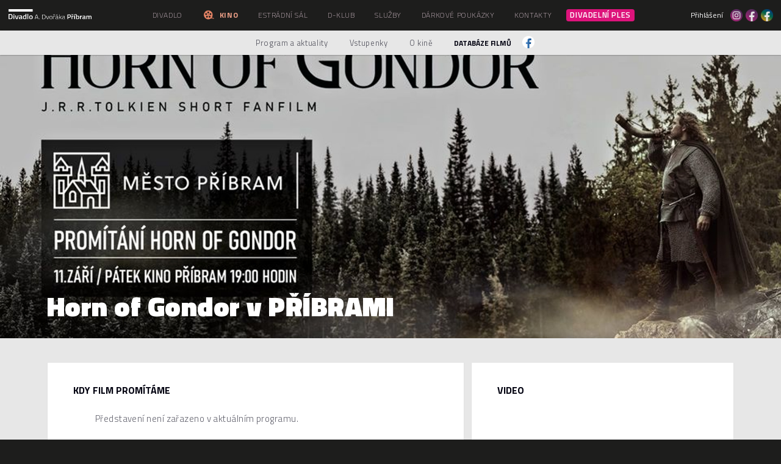

--- FILE ---
content_type: text/html; charset=UTF-8
request_url: https://www.kinopribram.eu/filmy/horn-of-gondor-v-pribrami/
body_size: 5471
content:
<!DOCTYPE html>
<html>
<head>
  <meta charset="utf-8" />    
  <meta name="viewport" content="width=device-width, initial-scale=1.0, minimum-scale=1.0, maximum-scale=1.0,user-scalable=no,height=device-height " />  
    <title>Horn of Gondor v PŘÍBRAMI - Kino - Divadlo A. Dvořáka Příbram</title>
  <meta name="description" content="V předvečer Svatohorské Šalmaje chystá spolek Rosenthal v příbramském kině něco speciálního - projekci nového krátkometrážního snímku Roh Gondoru! Čtyři roky po premiéře Prachu a" />
  <meta name="robots" content="index,follow" />
  <meta name="author" content="Divadlo A. Dvořáka Příbram" />
  <meta name="webmaster" content="Divadlo A. Dvořáka Příbram" />
  <meta name="copyright" content="Divadlo A. Dvořáka Příbram" />
  <meta property="og:site_name" content="Divadlo A. Dvořáka Příbram" />
  <meta property="og:url" content="https://www.kinopribram.eu:443/filmy/horn-of-gondor-v-pribrami/" />        
  <meta property="og:title" content="Horn of Gondor v PŘÍBRAMI" />  
  <meta property="og:image" content="https://www.kinopribram.eu/wp-content/uploads/Horn.jpg" />    
  <link rel="image_src" href="https://www.kinopribram.eu/wp-content/uploads/Horn.jpg" />
<link rel="apple-touch-icon" sizes="57x57" href="https://www.kinopribram.eu/ff/apple-icon-57x57.png">
<link rel="apple-touch-icon" sizes="60x60" href="https://www.kinopribram.eu/ff/apple-icon-60x60.png">
<link rel="apple-touch-icon" sizes="72x72" href="https://www.kinopribram.eu/ff/apple-icon-72x72.png">
<link rel="apple-touch-icon" sizes="76x76" href="https://www.kinopribram.eu/ff/apple-icon-76x76.png">
<link rel="apple-touch-icon" sizes="114x114" href="https://www.kinopribram.eu/ff/apple-icon-114x114.png">
<link rel="apple-touch-icon" sizes="120x120" href="https://www.kinopribram.eu/ff/apple-icon-120x120.png">
<link rel="apple-touch-icon" sizes="144x144" href="https://www.kinopribram.eu/ff/apple-icon-144x144.png">
<link rel="apple-touch-icon" sizes="152x152" href="https://www.kinopribram.eu/ff/apple-icon-152x152.png">
<link rel="apple-touch-icon" sizes="180x180" href="https://www.kinopribram.eu/ff/apple-icon-180x180.png">
<link rel="icon" type="image/png" sizes="192x192"  href="https://www.kinopribram.eu/ff/android-icon-192x192.png">
<link rel="icon" type="image/png" sizes="32x32" href="https://www.kinopribram.eu/ff/favicon-32x32.png">
<link rel="icon" type="image/png" sizes="96x96" href="https://www.kinopribram.eu/ff/favicon-96x96.png">
<link rel="icon" type="image/png" sizes="16x16" href="https://www.kinopribram.eu/ff/favicon-16x16.png">
<link rel="manifest" href="https://www.kinopribram.eu/ff/manifest.json">
<meta name="msapplication-TileColor" content="#ffffff">
<meta name="msapplication-TileImage" content="https://www.kinopribram.eu/ff/ms-icon-144x144.png">
<meta name="theme-color" content="#ffffff">  

    
  <script type="text/javascript" src="https://www.kinopribram.eu/wp-content/themes/kino/jquery.js"></script>
  <script type="text/javascript" src="https://www.kinopribram.eu/wp-content/themes/kino/responsiveslides.min.js"></script>         		

	<!-- Add mousewheel plugin (this is optional) -->
	<script type="text/javascript" src="https://www.kinopribram.eu/wp-content/themes/kino/fancy/lib/jquery.mousewheel-3.0.6.pack.js"></script>

	<!-- Add fancyBox main JS and CSS files -->
	<script type="text/javascript" src="https://www.kinopribram.eu/wp-content/themes/kino/fancy/source/jquery.fancybox.js?v=32"></script>
	<link rel="stylesheet" type="text/css" href="https://www.kinopribram.eu/wp-content/themes/kino/fancy/source/jquery.fancybox.css?v=32" media="screen" />


  <script type="text/javascript" src="https://www.kinopribram.eu/wp-content/themes/kino/scripts.js?v=33"></script> 

  <link rel='stylesheet' id=''  href='https://www.kinopribram.eu/wp-content/themes/kino/style.css?v=50211' type='text/css' media='all' />
  
  <link rel='stylesheet' id=''  href='https://www.kinopribram.eu/wp-content/themes/kino/li/style.css?v=32' type='text/css' media='all' />
  <link href='https://fonts.googleapis.com/css?family=Titillium+Web:400,200,300,600,700,900&subset=latin,latin-ext' rel='stylesheet' type='text/css'>
    
</head>
<body>
<!-- Google tag (gtag.js) -->
<script async src="https://www.googletagmanager.com/gtag/js?id=G-LLQQ9690VC"></script>
<script>
  window.dataLayer = window.dataLayer || [];
  function gtag(){dataLayer.push(arguments);}
  gtag('js', new Date());

  gtag('config', 'G-LLQQ9690VC');
</script>
<div id="all">   


<div class="topspace"></div>







     

<div id="topimagespace" class="small-image"></div>
<div id="slider" class="small-image">
<div class="callbacks_container">
      <ul class="rslides" id="slider62">
 
<li>
                  <div style="background-image: url(https://www.kinopribram.eu/wp-content/uploads/Horn.jpg);background-position:center center;" class="homepage homepageimage">
                    <div class="homepage topimagetext">
                      <div class="topspace"></div>
                      <div class="topimagetextin">    
                        <div class="areatext"><div class="areatextin">
                          <h2>Horn of Gondor v PŘÍBRAMI</h2>        
                          
                
                        </div>
                        </div>
                    </div>
                  </div>
                  </div>
                </li>   
                   
      </ul>
</div>
 </div>
 
 
<div id="textbody" class="uph2">
  <div class="bgfotobottom"></div>
  <div id="textbodyin"> 
    <div class="page-box-container">

         
         



      <div class="page-box box-left">
        <div class="page-box-in">
          <div class="whitebox boxshadow whitebox-kdyhr">
          <h2>Kdy film promítáme</h2>
          <p class="kdyhr">Představení není zařazeno v aktuálním programu.</p>          </div>
          <div class="whitebox whitebox-bigger boxshadow">
            <h2>O filmu</h2>
              <p>V předvečer Svatohorské Šalmaje chystá spolek Rosenthal v&nbsp;příbramském kině něco speciálního &#8211; projekci nového krátkometrážního snímku Roh Gondoru! Čtyři roky po&nbsp;premiéře Prachu a&nbsp;Broků přichází tato skupina s&nbsp;dalším filmovým počinem, který&nbsp;nás tentokrát přenese do&nbsp;světa J.R.R. Tolkiena. Natáčení znova probíhalo v&nbsp;okolí Rožmitálu a&nbsp;Příbrami, především na&nbsp;vrchu Plešivci, nazývaném Olymp Brd. Podařilo se rožmitálským šermířům přeměnit Brdy v&nbsp;bájnou Středozem? Doražte na&nbsp;projekci a&nbsp;posuďte sami! Film uvede režisér Šimon Pešta, kterému bude možné po&nbsp;projekci položit otázky k&nbsp;filmu.</p>
<p>Pronájem, pořádá Město Příbram a&nbsp;<span class="fwb"><a class="profileLink" href="https://www.facebook.com/hornofgondorfilm/?fref=tag">Horn of Gondor</a></span>.</p>
<p>&nbsp;</p>
                     
         </div>      
        </div>
              
      </div>      
   
         


      
         
      
      
                   
      <div class="page-box box-right">
        <div class="page-box-in">
         <div class="whitebox boxshadow whitebox-video">
            <h2>Video</h2>
                        <div class="container">
            <iframe src="//www.youtube.com/embed/xeXet09ZGoU" 
            frameborder="0" allowfullscreen class="video"></iframe>
            </div>            
                         
             
             
             
             
                                                                              
         </div>                                          
        </div>
      </div>        
            
      
      
   
      
      
              <div class="clear"></div>   
                     

      
    </div>
    <div class="clear"></div>    
  </div>
</div>  







<div id="top">
  <a href="https://www.divadlopribram.eu/" title="Divadlo A. Dvořáka Příbram"><img style="width:136px;height:auto;" src="https://www.kinopribram.eu/logo_web_w.svg" alt="" id="logo" /></a>


  
  
    <div id="menudiv">
    <ul class="menu">
      <li><a href="http://www.divadlopribram.eu/program-a-aktuality" title=""><img alt="Divadlo" src="https://www.kinopribram.eu/wp-content/themes/kino/img/ico-divadlo.png" />Divadlo</a></li>
      <li class="active"><a href="http://www.kinopribram.eu/" title="Kino"><img alt="Divadlo" src="https://www.kinopribram.eu/wp-content/themes/kino/img/ico-kino.png" />Kino</a></li>
      <li class="tm3 "><a href="http://www.divadlopribram.eu/estradni-sal" title="Estrádní sál">Estrádní sál</a></li>
      <li class="tm4 "><a href="http://www.divadlopribram.eu/d-klub" title="D-klub">D-klub</a></li>
      
      <li><a href="http://www.divadlopribram.eu/sluzby" title="Služby"><img alt="Divadlo" src="https://www.kinopribram.eu/wp-content/themes/kino/img/ico-sluzby.png" />Služby</a></li>
       <li><a href="https://www.divadlopribram.eu/darkove-poukazky/" title="Dárkové poukázky">Dárkové poukázky</a></li>
              
     <!-- <li><a href="#sponzori" title="Sponzoři">Sponzoři</a></li>-->  
        
                  <li class=""><a href="http://www.divadlopribram.eu/kontakty/" title="Kontakty">Kontakty</a></li>
       <li id="menuakcelink"><a href="https://www.divadlopribram.eu/divadelni-ples/2026-2/" title="Divadelní ples"><span>Divadelní ples</span></a></li>                           
    </ul>

        
  
    
    </div>  



     
      <ul class="submenu activem">
        <li><a href="https://www.kinopribram.eu/" title="">Program a aktuality</a></li>
        <li><a href="https://www.kinopribram.eu/vstupenky/" title="">Vstupenky</a></li>
        <li><a href="https://www.kinopribram.eu/o-kine/" title="">O kině</a></li>
        <li class="active"><a href="https://www.kinopribram.eu/filmy/" title="">Databáze filmů</a></li>
        
        <li style="padding-left:0;padding-right:0;">
        <a href="https://www.facebook.com/kinopribram" title="Facebook - Kino Příbram" id="fb-ico2a"><img style="margin-bottom:-4px;width: 20px;height: 20px;" src="https://www.kinopribram.eu/wp-content/themes/kino/img/ikonky_site_web-04.png" alt="" /></a>
        </li>
        
        
        
                                           
      </ul> 
    
    
    <a href="http://tickets.colosseum.eu/divadlo-pribram/General/MyAccount?mrsid=33" title="Přihlášení do vstupenkového systému" id="prihlaseni-head">Přihlášení</a>
  
    <a href="https://www.instagram.com/divadlopribram/" title="Instagram - Divadlo A. Dvořáka Příbram" id="in-ico"><img src="https://www.kinopribram.eu/wp-content/themes/kino/img/ikonky_site_web-03.png" alt="" /></a>
    <a href="https://www.facebook.com/DivadloPribram" title="Facebook - Divadlo A. Dvořáka Příbram" id="fb-ico"><img src="https://www.kinopribram.eu/wp-content/themes/kino/img/ikonky_site_web-01.png" alt="" /></a>
    <a href="https://www.facebook.com/kulturakPribram" title="Facebook - Kulturní dům Příbram" id="fb-ico2"><img src="https://www.kinopribram.eu/wp-content/themes/kino/img/ikonky_site_web-02a.png" alt="" /></a>
    <img src="https://www.kinopribram.eu/wp-content/themes/kino/img/menubutt.png" alt="Mobilní menu" id="menumobile" />
</div>


<div id="footer">
  <div class="footer-part footer-top">
  
    <div>
      <h2>Divadlo A. Dvořáka Příbram<br />nabízí tyto služby</h2>
      <p>
      
      <span class="text">pronájmy</span>   
      
      &nbsp;<span>&nbsp;I&nbsp;</span>&nbsp;   
      
      <span class="text">občerstvení</span>   
      
      &nbsp;<span>&nbsp;I&nbsp;</span>&nbsp;   
      
      <span class="text">autodoprava</span>   
      
      &nbsp;<span>&nbsp;I&nbsp;</span>&nbsp;   
      
      <span class="text">půjčovna a šití kostýmů</span>&nbsp;&nbsp; <span><br /></span>

      &nbsp;<span class="text">reklama</span>   
      
      &nbsp;<span>&nbsp;I&nbsp;</span>&nbsp;   
      
      <span class="text">výlep plakátů</span>   
      
      &nbsp;<span>&nbsp;I&nbsp;</span>&nbsp;   
      
      <span class="text">představení na objednávku</span>
      
      &nbsp;<span>&nbsp;I&nbsp;</span>&nbsp;   
      
      <span class="text">prohlídky divadla</span>
            
      
      </p>

      <a href="http://www.divadlopribram.eu/sluzby" title="Služby" class="mamzajem">Mám zájem</a>

    </div>
  
  </div>
  <div class="footer-part footer-bot">
  <div class="skr"><p>Zřizovatelem divadla je město Příbram za podpory Ministerstva kultury ČR a Středočeského kraje</p>   <br />
      
     <div class="logapata"> 
      <div class="logothree"><div>
        <img src="https://www.kinopribram.eu/wp-content/themes/kino/img/sk.png" alt="" />
      </div></div>
      <div class="logothree"><div>
        <img src="https://www.kinopribram.eu/wp-content/themes/kino/img/slavime-100-let-logo.png" alt="" />
      </div></div>
      <div class="logothree"><div>
        <img src="https://www.kinopribram.eu/wp-content/themes/kino/img/mp2.png" alt="" />
      </div></div>
      <div class="logothree"><div>
        <img src="https://www.kinopribram.eu/wp-content/themes/kino/img/mk.png" alt="" />
      </div></div>
            
      
      <div class="clear"></div>
    </div>  
    </div>
  </div>
  
      <!-- sponzori start --><div id="sponzori"><p class="nadpis">Sponzoři</p><div class="jedens"><p><a href="http://www.belvedere-hotel.cz/intro.php?lang=cz" title="Belvedere"><img src="https://www.divadlopribram.eu/wp-content/uploads/belvedere.png" alt="Belvedere" /></a></p></div>
      <div class="jedens"><p><a href="http://coffeenow.cz/" title="Cofee now"><img src="https://www.divadlopribram.eu/wp-content/uploads/cofee-now.png" alt="Cofee now" /></a></p></div>
      <div class="jedens"><p><a href="https://www.byznys.eu/" title="Byznys"><img src="https://www.divadlopribram.eu/wp-content/uploads/SOLITEA_BYZNYS_logo_POZITIV_RGB.png" alt="Byznys" /></a></p></div>
      <div class="jedens"><p><a href="http://www.geoprint.cz/" title="Geoprint"><img src="https://www.divadlopribram.eu/wp-content/uploads/goprint-bratri-v-tisku.png" alt="Geoprint" /></a></p></div>
      <div class="jedens"><p><a href="https://www.messergroup.com/" title="Messer"><img src="https://www.divadlopribram.eu/wp-content/uploads/messer.png" alt="Messer" /></a></p></div>
      <div class="jedens"><p><a href="http://www.pekarnahorovice.cz/" title="Pekárna Hořovice"><img src="https://www.divadlopribram.eu/wp-content/uploads/pekarna-horovice.png" alt="Pekárna Hořovice" /></a></p></div>
      <div class="jedens"><p><a href="http://www.reklama99.cz/" title="Reklama 99"><img src="https://www.divadlopribram.eu/wp-content/uploads/reklama99.png" alt="Reklama 99" /></a></p></div>
      <div class="jedens"><p><a href="https://www.sedlacek-karcher.cz/" title="Sedláček"><img src="https://www.divadlopribram.eu/wp-content/uploads/sedlacek.png" alt="Sedláček" /></a></p></div>
      <div class="jedens"><p><a href="http://www.sencopb.cz/" title="Senco"><img src="https://www.divadlopribram.eu/wp-content/uploads/senco.png" alt="Senco" /></a></p></div>
      <div class="jedens"><p><a href="http://www.seno.cz/cs/" title="Seno"><img src="https://www.divadlopribram.eu/wp-content/uploads/seno.png" alt="Seno" /></a></p></div>
      <div class="jedens"><p><a href="http://www.steinermakovec.cz/index.php/cz/" title="Steiner Makovec"><img src="https://www.divadlopribram.eu/wp-content/uploads/SteinerMakovec_Logo_OKgroup.png" alt="Steiner Makovec" /></a></p></div>
      <div class="jedens"><p><a href="https://www.stellaateliers.cz/" title="Stella"><img src="https://www.divadlopribram.eu/wp-content/uploads/stella.png" alt="Stella" /></a></p></div>
      <div class="jedens"><p><a href="http://www.tenart.cz/" title="Tenart"><img src="https://www.divadlopribram.eu/wp-content/uploads/tenart.png" alt="Tenart" /></a></p></div>
      <div class="jedens"><p><a href="http://www.autometal.net/uvod.html" title="Autometal"><img src="https://www.divadlopribram.eu/wp-content/uploads/autometal.png" alt="Autometal" /></a></p></div>
      <div class="jedens"><p><a href="" title="Doosan Firemní logo"><img src="https://www.divadlopribram.eu/wp-content/uploads/Doosan-Firemní-logo.jpg" alt="Doosan Firemní logo" /></a></p></div>
      <div class="jedens"><p><a href="http://bobcatdobris.cz/" title="Bobcat"><img src="https://www.divadlopribram.eu/wp-content/uploads/bobcat.png" alt="Bobcat" /></a></p></div>
      <div class="jedens"><p><a href="http://www.etd.cz/" title="ETD"><img src="https://www.divadlopribram.eu/wp-content/uploads/etd.png" alt="ETD" /></a></p></div>
      <div class="jedens"><p><a href="https://www.billa.cz/StartPage/Start_Page/dd_bi_mainpage.aspx" title="Billa"><img src="https://www.divadlopribram.eu/wp-content/uploads/billa.png" alt="Billa" /></a></p></div>
      <div class="jedens"><p><a href="http://www.vinoteka-bobule.eu/web/" title="Vinotéka Bobule"><img src="https://www.divadlopribram.eu/wp-content/uploads/vinoteka.png" alt="Vinotéka Bobule" /></a></p></div>
      <div class="jedens"><p><a href="http://internetpb.cz/" title="Internet Pb"><img src="https://www.divadlopribram.eu/wp-content/uploads/internetpb.png" alt="Internet Pb" /></a></p></div>
      <div class="jedens"><p><a href="http://drevovyrobawimmer.cz/" title="Dřevovýroba Wimmer"><img src="https://www.divadlopribram.eu/wp-content/uploads/drevovyrobawimmer.png" alt="Dřevovýroba Wimmer" /></a></p></div>
      <div class="jedens"><p><a href="https://www.wheelabratorgroup.com/cs-cz" title="Wheelabrator"><img src="https://www.divadlopribram.eu/wp-content/uploads/wheelabrator.png" alt="Wheelabrator" /></a></p></div>
      <div class="jedens"><p><a href="https://www.prodejnyzeman.cz/" title="Zeman"><img src="https://www.divadlopribram.eu/wp-content/uploads/zeman.png" alt="Zeman" /></a></p></div>
      <div class="jedens"><p><a href="http://medi-help.cz/" title="Medi Help"><img src="https://www.divadlopribram.eu/wp-content/uploads/medihelp.jpg" alt="Medi Help" /></a></p></div>
      <div class="jedens"><p><a href="https://www.drupol.cz/cs/" title="Drupol"><img src="https://www.divadlopribram.eu/wp-content/uploads/drupolskoda.png" alt="Drupol" /></a></p></div>
      <div class="jedens"><p><a href="https://www.ticketstream.cz/" title="Ticketstream"><img src="https://www.divadlopribram.eu/wp-content/uploads/ticketstream.png" alt="Ticketstream" /></a></p></div>
      <div class="jedens"><p><a href="https://radioblanik.cz/" title="Rádio Blaník"><img src="https://www.divadlopribram.eu/wp-content/uploads/BLANIK_logo_zakladni_online.png" alt="Rádio Blaník" /></a></p></div>
      <div class="jedens"><p><a href="https://www.dortyodsrdce.cz/" title="Dorty od srdce"><img src="https://www.divadlopribram.eu/wp-content/uploads/dortyodsrdce-1.jpg" alt="Dorty od srdce" /></a></p></div>
      <div class="jedens"><p><a href="https://www.florea.cz/" title="Florea"><img src="https://www.divadlopribram.eu/wp-content/uploads/florea.png" alt="Florea" /></a></p></div>
      <div class="jedens"><p><a href="https://www.radiootava.cz/" title="Otava"><img src="https://www.divadlopribram.eu/wp-content/uploads/otava.png" alt="Otava" /></a></p></div>
      <div class="jedens"><p><a href="https://www.kvelektro.cz/" title="KV elektro"><img src="https://www.divadlopribram.eu/wp-content/uploads/KV_znacka_colour_cmyk.jpg" alt="KV elektro" /></a></p></div>
      <div class="jedens"><p><a href="https://www.naplesi.cz/" title="Nemocnice Na Pleši"><img src="https://www.divadlopribram.eu/wp-content/uploads/Logo-01.png" alt="Nemocnice Na Pleši" /></a></p></div>
      <div class="jedens"><p><a href="https://rumpold.cz/" title="Rumpold"><img src="https://www.divadlopribram.eu/wp-content/uploads/rumpold_logo_red_saubermacher-PNG.png" alt="Rumpold" /></a></p></div>
      <div class="jedens"><p><a href="https://akhavrlik.cz/" title="Mgr. Petr Havrlík, LL. M."><img src="https://www.divadlopribram.eu/wp-content/uploads/ph-1.png" alt="Mgr. Petr Havrlík, LL. M." /></a></p></div>
      <div class="clear"></div></div><!-- sponzori end -->      
  <div class="footer-part footer-mid">
    <div class="footer-mid-in">
      <div class="fbox-4">
        <h2>Menu</h2>
    <ul class="">
      <li><a href="http://www.divadlopribram.eu/program-a-aktuality" title=""><img alt="Divadlo" src="https://www.kinopribram.eu/wp-content/themes/kino/img/ico-divadlo.png" />Divadlo</a></li>
      <li class="active"><a href="http://www.kinopribram.eu/" title="Kino"><img alt="Divadlo" src="https://www.kinopribram.eu/wp-content/themes/kino/img/ico-kino.png" />Kino</a></li>
      <li class="tm3 "><a href="http://www.divadlopribram.eu/estradni-sal" title="Estrádní sál">Estrádní sál</a></li>
      <li class="tm4 "><a href="http://www.divadlopribram.eu/d-klub" title="D-klub">D-klub</a></li>
      
      <li><a href="http://www.divadlopribram.eu/sluzby" title="Služby"><img alt="Divadlo" src="https://www.kinopribram.eu/wp-content/themes/kino/img/ico-sluzby.png" />Služby</a></li>
       <li><a href="https://www.divadlopribram.eu/darkove-poukazky/" title="Dárkové poukázky">Dárkové poukázky</a></li>
              
     <!-- <li><a href="#sponzori" title="Sponzoři">Sponzoři</a></li>-->  
        
                        <li class=""><a href="http://www.divadlopribram.eu/kontakty/" title="Kontakty">Kontakty</a></li>
<li id="menuakcelink"><a href="https://www.divadlopribram.eu/divadelni-ples/2026-2/" title="Divadelní ples"><span>Divadelní ples</span></a></li>   
<li class="archivsb"><a href="/stara-blazkova" title="Stará Blažková">Archiv Staré Blažkové</a></li>                         
    </ul>
      </div>
      <div class="fbox-4">
        <h2>Adresa</h2>
        <ul class="">
          <li>Divadlo A. Dvořáka Příbram</li>
          <li>Legionářů 400</li>
          <li>261 01 Příbram 7</li>
          <li>IČO: 00360139</li>
          
                                      
        </ul>
      </div>      
      <div class="fbox-4">
        <h2>Kontakt</h2>
<ul class="">
          <li>obchodni@divadlopribram.eu</li>
          <li>ústředna: 318 625 691</li>

<li>obchodní oddělení: 326 531 250
</li>

<li>pokladna: 326 531 504</li>
<li>Otevírací doba pokladny:<br />po-pá: 15:30-19:00<br />
so, ne: 14:00-19:00</li>
                                      
        </ul>
      </div> 
      <div class="fbox-4">
        <h2>Info</h2>
        <ul class="">
      <li class=""><a href="http://www.divadlopribram.eu/obchodni-podminky/" title="Obchodní podmínky">Obchodní podmínky</a></li>
     <li class=""><a href="http://www.divadlopribram.eu/ekonomika/" title="Ekonomika">Ekonomika</a></li>
     <li class=""><a href="http://www.divadlopribram.eu/divadlopribram_gdpr.pdf" title="GDPR">GDPR</a></li>
           <li class=""><a href="https://www.divadlopribram.eu/whistleblowing/" title="Whistleblowing">Whistleblowing</a></li>
           <li class=""><a href="https://www.divadlopribram.eu/Pravidla soutěží na Instagramu a Facebooku divadla.pdf" title="Pravidla soutěží na Instagramu a Facebooku divadla">Pravidla soutěží na Instagramu a Facebooku divadla</a></li>
                <li class=""><a href="https://divadlopribram.eu/logo_manualy.zip" title="Logo manuály (zip)">Logo manuály (zip)</a></li>
                                      
        </ul>
      </div> 


      
      <div class="clear"></div>
    </div>  
  </div>

  <div class="footer-part footer-cop">
    <p>© 2026 Divadlo A. Dvořáka Příbram, realizace <a href="http://www.rinovo.cz" title="Tvorba webových stránek - rinovo.cz">www.rinovo.cz</a></p>
  </div>  
</div>

</div>



<script type="text/javascript">

  var _gaq = _gaq || [];
  _gaq.push(['_setAccount', 'UA-29252108-1']);
  _gaq.push(['_trackPageview']);

  (function() {
    var ga = document.createElement('script'); ga.type = 'text/javascript'; ga.async = true;
    ga.src = ('https:' == document.location.protocol ? 'https://ssl' : 'http://www') + '.google-analytics.com/ga.js';
    var s = document.getElementsByTagName('script')[0]; s.parentNode.insertBefore(ga, s);
  })();

</script>    
       <script type="text/javascript">

  var _gaq = _gaq || [];
  _gaq.push(['_setAccount', 'UA-28876292-1']);
  _gaq.push(['_trackPageview']);

  (function() {
    var ga = document.createElement('script'); ga.type = 'text/javascript'; ga.async = true;
    ga.src = ('https:' == document.location.protocol ? 'https://ssl' : 'http://www') + '.google-analytics.com/ga.js';
    var s = document.getElementsByTagName('script')[0]; s.parentNode.insertBefore(ga, s);
  })();

</script>	
   </body>

</html>


--- FILE ---
content_type: text/css
request_url: https://www.kinopribram.eu/wp-content/themes/kino/style.css?v=50211
body_size: 11837
content:
/* CSS Document */  
#wpadminbar {
    background: #23282d none repeat scroll 0 0;
    color: #ccc;
    direction: ltr;
    font: 400 13px/32px "Open Sans",sans-serif;
    height: 32px;
    left: 0;
    min-width: 600px;
    position: fixed;
    bottom: 0 !important;
    top:auto !important;
    width: 100%;
    z-index: 99999;
}
i{font-style: normal;}

*{margin:0;padding:0;outline-width:0;outline-color:transparent;font-family: 'Titillium Web';}
a, abbr, acronym, address, applet, article, aside, audio, b, big, blockquote, body, button, canvas, caption, center, cite, code, dd, del, details, dfn, div, dl, dt, em, embed, fieldset, figcaption, figure, footer, form, h1, h2, h3, h4, h5, h6, header, hgroup, html, i, iframe, img, ins, kbd, label, legend, li, mark, menu, nav, object, ol, output, p, pre, q, ruby, s, samp, section, small, span, strike, strong, sub, summary, sup, table, tbody, td, tfoot, th, thead, time, tr, tt, u, ul, var, video{margin:0;padding:0;border:0;vertical-align:baseline}
article, aside, details, figcaption, figure, footer, header, hgroup, menu, nav, section{display:block}
.clear{clear: both;line-height: 0;height:0px;font-size: 0;}

* { -webkit-tap-highlight-color: rgba(0, 0, 0, 0);}

#all{height:100%;min-height: 100%}

p,li{letter-spacing: 0.03em;}

a img{border:0px;}

body,html{height:100%;width:100%;text-align: center;font-size: 16px;background-color: #1d1d1c;}

h1,h2,h3,h4,p,li,strong,span,a,input,textarea{font-family: 'Titillium Web', sans-serif;color:#61616c;line-height: 1.5em;}
h1,h2,h3,h4{line-height: 1.3em;margin-bottom: 0.1em;}
h1 a,h2 a,h3 a,h4 a{line-height: 1.3em;}
h1 a:hover,h2 a:hover,h3 a:hover,h4 a:hover{color:#e98667;}



a{text-decoration: none;color:#00000f;} 
a.hrefblue{color:#249fdd;}
a.hrefpink{color:#dd137b;}

@font-face {
	font-family: 'Linearicons-Free';
	src:url('fonts/Linearicons-Free.eot?w118d');
	src:url('fonts/Linearicons-Free.eot?#iefixw118d') format('embedded-opentype'),
		url('fonts/Linearicons-Free.woff2?w118d') format('woff2'),
		url('fonts/Linearicons-Free.woff?w118d') format('woff'),
		url('fonts/Linearicons-Free.ttf?w118d') format('truetype'),
		url('fonts/Linearicons-Free.svg?w118d#Linearicons-Free') format('svg');
	font-weight: normal;
	font-style: normal;
}

#top{background-color: #1d1d1c;width:100%;position: fixed;top:0px;left:0px;z-index: 99;}
#top #logo{position: absolute;top:20px;height:2.1em;z-index: 3;}
#topspace{width:100%;}
.homepageimage{background-position: center center; -webkit-background-size: cover;-moz-background-size: cover;-o-background-size: cover;background-size: cover;position: relative;z-index: 1;width:100%;height:90%;}
.homepageimage.program{height:75%}
.topimagetext{position: static;z-index: 2;width:100%;top:0px;left:0px;}
#textbody{width:100%;position: relative;z-index: 3;background-color: #fff;text-align: left;}
#textbody{background-color: #e7e7e7;}

.areatext {font-family: 'Titillium Web', sans-serif;width:45%;position: absolute;bottom:0px;left:0px;max-width: 100%;display: block;text-align: left;}
.areatext h2{font-weight: 900;line-height: 1em;color:#fff;margin-bottom: 0.2em;}

body.customize-support #top{top:0px;}
body.customize-support #all{position: relative;}

.areatext p{font-weight: 300;display: block;width:30em;line-height: 1.45em;color:#fff;margin-bottom: 2.1em;}
.areatext p.kdykde{font-weight: 700;margin-bottom: 1.4em;}
.areatext p.kdykde span{color:#fff;}

.areatext a{font-weight: 300;display: block;border:1px solid #fff;width:8em;padding:0.85em 1em 0.95em 1em;text-decoration: none;line-height: 1em; color:#fff;text-align: center;}

.whitebox{background-color: #fff;padding: 35px 42px 15px 42px;margin-bottom: 10px;}
.whitebox p a{color:#249fdd;text-decoration: underline;}
.whitebox p.kdyhr a{text-decoration: none;}
.whitebox p.kdyhr a:hover{text-decoration: underline;}
.box-left .whitebox{padding: 35px 42px  30px 42px;}
.box-left .stazeny{padding-bottom: 15px;}

.whitebox img{max-width:100%;height:auto}
.whitebox a:hover{text-decoration: underline;}
.whitebox p {font-size: 16px;line-height: 32px;margin-bottom: 2em;display: block;padding:0 6%;font-weight: 300;text-align: justify;}
.whitebox-bigger p{font-size: 18px;line-height: 36px;margin-bottom: 1.5em;}
.whitebox p.kdyhr{clear: both;}
.whitebox p a.programline-button{font-size: 15px;color:#fff;text-decoration: none;}
.whitebox p strong{font-weight: 600;font-size: 1em;color:#61616c;letter-spacing: 0.05em;}
.whitebox td strong{font-weight: 600;}
.whitebox li{font-size: 16px;line-height: 2em;list-style-type: none;font-weight: 300;}
.whitebox ul{margin-bottom: 2em;}
.whitebox ul{margin-top: -0.5em;}
.whitebox ul li{display: block;padding:0.7em 0;margin:0 6%;}
.whitebox-aktuality ul li{display: block;padding:0.7em 0;margin:0 0%;}
.whitebox-aktuality strong{font-weight: 700;}
.whitebox ul li+li{border-top:1px solid #e7e7e7;}
.whitebox ul li a{color:#10a7ff}
.box-left .whitebox ul.ullidi li{padding:0.6em 0;margin: 0 6%;}
.whitebox h2{font-weight: 700;text-transform: uppercase;font-size: 18px;color:#00000f;margin-bottom: 25px;clear: both;}
.uph2 .whitebox h2{text-transform: uppercase;}
.whitebox h3{font-weight: 600;text-transform: none;font-size: 18px;color:#00000f;margin-bottom: 1.2em;padding-left: 6%;padding-top: 10px;clear: both;}
.whitebox li span.span_li_1{text-transform: none;font-size: 1em;font-weight: 300;color:#000;}
.whitebox li span.span_li_2 a{font-weight: 300;white-space: nowrap;}
.whitebox li span.span_li_2{padding-right: 0.5em;}
.whitebox table{width:88%;margin-left: 6%;}
.whitebox table tbody{width:100%;}
.whitebox table{margin-bottom: 3em;}
.whitebox table,.whitebox table td{border-collapse: collapse;font-family: 'Titillium Web', sans-serif;font-weight: 300;}
.whitebox table td{padding:0.8em 0.8em 0.8em 0;width:48%;border-top: 1px solid #e7e7e7;}
.whitebox table td strong{font-weight:500;}

.whitebox-aktuality{padding:1.5em 2em 2.5em 2em;position: relative;}
.whitebox-aktuality h3{padding: 0 ;margin-bottom: 1em;font-weight: 700;font-size: 16px;}
.whitebox-aktuality h3 a:hover{text-decoration: none;}
.whitebox-aktuality p{padding: 0 ;font-size: 16px;line-height: 1.5em;font-weight: 300;text-align: left;margin-bottom:1em;}
.whitebox-aktuality ul{margin-bottom: 0.6em;}
.whitebox-aktuality li{line-height: 1.5em;}
.whitebox-aktuality .lnr{position: absolute;bottom:1.2em;left:2em;}
.textboxsmallklik:hover{cursor: pointer;cursor: hand;}

.box-left .whitebox-gallery {padding-bottom: 15px;}
.box-left .whitebox-zeptali {padding-bottom: 15px;}
.whitebox-gallery p{display: block;}
.whitebox .gallery-item{float: left;height:auto;vertical-align: middle;text-align: left;}



.whitebox .gallery img{border:0px !important;max-width:97%;height:auto;margin-bottom: 1px;max-height:100%;display: block;margin:0 auto;}
.whitebox .gallery-item a{display: block;width:100%;height:100%;}
.whitebox .gallery-item dt{height:100%;vertical-align: middle;width:100%}
.gallery {padding-bottom: 4em;float: none;width:100%;}


.whitebox .gallery p{padding:0px;margin:0px;line-height: 0;font-size: 0;height:0px;clear: both;}

.container {position: relative;width: 100%;height: 0;padding-bottom: 56.25%;margin-bottom: 4px;}
.video {position: absolute;top: 0;left: 0;width: 100%;height: 100%;margin-bottom: 0px;}
.box-left .whitebox-video{padding-bottom: 17px;}

.box-left .whitebox-video,.box-right .whitebox-video{padding-left:0px;padding-right:0px;padding-bottom: 0;}
.box-left .whitebox-video.stazeny,.box-right .whitebox-video.stazeny{padding-bottom: 5px;}
.whitebox-video h2{margin: 0px 42px 35px 42px;}


.box-left .whitebox-kdyhr{padding-bottom: 30px;}
.whitebox-kdyhr h2{margin-bottom: 14px;}
.whitebox p.kdyhr{display: block;padding:1em 0;height:2em;margin-bottom: 0;line-height: 1em;font-size: 15px;margin:0 6%;}
.whitebox p.kdyhr-b{border-top:  1px solid #e7e7e7;}
.whitebox p.kdyhr span{display: block;float: left;padding:0.3em 1em;border-right:1px solid #e7e7e7;}
.whitebox p.kdyhr span.date{color:#00000f;font-size: 1.05em;padding:0.28em 0em 0.28em 0em;width:7em;white-space: nowrap;}
.whitebox p.kdyhr span.cas{width:3.5em;padding-left: 0;text-align: right;}
.whitebox p.kdyhr span.misto{border-right:0px;}
.whitebox p.kdyhr span.koupit{border-right: 0 ;float: right;padding-right: 0;}
.whitebox p.kdyhr span.koupit a{color:#10a7ff;font-weight: 300;}

.whitebox-stahovaci h2{background-image: url(img/sipkadolux.png);background-repeat: no-repeat;background-position: right top;background-size: 23px 23px;padding-right: 30px;}
.whitebox-stahovaci-active h2{background-image: url(img/kriz.png);background-repeat: no-repeat;background-position: right top;background-size: 23px 23px;}
.whitebox-stahovaci p,.whitebox-stahovaci div,.whitebox-stahovaci h3,.whitebox-stahovaci table,.whitebox-stahovaci ul{display: none;}
.whitebox-stahovaci h2:hover{cursor: pointer;cursor: hand;text-decoration: none;}
.whitebox-stahovaci:hover{/*background-color: #f7f7f8;*/}
.whitebox-stahovaci-active:hover{background-color: #fff;}
.whitebox-stahovaci-active p,.whitebox-stahovaci-active div,.whitebox-stahovaci-active h3,.whitebox-stahovaci-active table,.whitebox-stahovaci-active ul{display: block;}
.whitebox-stahovaci-active table{display: table;}
.whitebox-gallery p{display: block;margin-bottom: 0;}
.whitebox-stahovaci ul{padding:0 6%;}
.whitebox-stahovaci ul li{list-style-type: none;padding-left: 0em;}
.whitebox-program {display: none;z-index: 1;position: relative;background-color: #ffffff; }




.whitebox-program p{margin-bottom: 1.5em;}
.whitebox-program p.bp{display: block;padding-top: 1em;}
.whitebox-program a.programline-button{display: block;text-align: center;padding:0.4em 1em 0.5em 1em;font-weight: 300;color:#fff;width:10em;border:1px solid #10a7ff;float: left;margin-right: 1.2em;margin-bottom: 2em;background-color: #10a7ff;}
.whitebox-program a.programline-button:hover{text-decoration: underline;color:#fff;text-decoration: none;background-color: #0c75d7;}        


.box-all .whitebox-archiv{background-color: transparent;box-shadow:  none;position: relative;padding:0px;line-height: 0;height:0px;}
h4.subhead{position: absolute;top:-1.8em;left:0px;
  font-weight: 100;text-align: left;padding-top: 0em;color:#61616c;font-size: 21px;
}

.homebox{}
.boxshadow, .whitebox-aktuality{
box-shadow: 0 0px 1px 0 rgba(0, 0, 0, 0.12);
-webkit-box-shadow: 0 0px 1px 0 rgba(0, 0, 0, 0.12); 
-moz-box-shadow: 0 0px 1px 0 rgba(0, 0, 0, 0.12);
position: relative;z-index: 2;
}
.homebox h2{font-weight: 300;text-align: left;margin-bottom: 0em;padding-top: 2em;}
.homebox h2 a{display: block;padding:0em 0 0em 0;padding:0.60em 0.6em 0.7em 0.6em;border-bottom: 0 ;color:#61616c;
              border:0px solid #cacaca;background: #f8f8f8 url("img/sipka.png") no-repeat right 1em center;background-size:6px 14px;
              border-bottom:0px;
         /*     -webkit-border-radius:  5px 5px 0 0;
-moz-border-radius: 5px 5px 0 0;
border-radius: 5px 5px 0 0;
           */
           
           
           
}
.homebox h2 a img{margin-bottom: -0.10em;margin-right: 0.45em;height:0.9em;display: none;}
.homebox-blazkova h2 a img{height:1em;}

.homebox h2 span{font-size: 0.64em;color:#010110;display: none;}
.homebox h2 a:hover{
                    color:#e98667;border-color: #1d1d1c;background: #1d1d1c url("img/sipkao.png") no-repeat right 1em center; background-size:6px 14px;   
                    }

.homebox h2 a img{display: inline;}
.homebox .textboxsmall img{width:100%;/*margin:2.5% 2.5% 0 2.5%;*/;}


.textboxsmallin{padding:2% 6.3% 0 6.3%;position: relative;}
.textboxsmallin p{margin-bottom: 0.3em;overflow: hidden;max-height:4.4em;}
.textboxsmall span.lnr{display: block;color:e98667;font-size: 1em;position: absolute;bottom:1em;left:6.3%;display: none;}
.textboxsmall:hover{cursor: pointer;cursor: hand;}



.textboxsmallin p.date{height:auto;overflow: auto;display: block;color:#909097;}
.textboxsmallin h3{font-weight: 600;margin-bottom: 0.4em;}

.textboxsmall_image_a{position: relative;display: block;z-index: 1;line-height: 0;margin-bottom: 0.6em;overflow: hidden;}
.textboxsmall_image_a img{position: relative;z-index: 1;}
.textboxsmall_image_a span{position: absolute;z-index: 2;display: block;background: url(img/ruzek_dolu.png) no-repeat top left;height:7px;width:100%;bottom:0px;left:0px;border:0px;display: block;}

.textboxsmall{width:100%;border-bottom:1px solid #e7e7e7;position: relative;}


.homebox-akce .textboxsmallin{padding-bottom: 2.4em;padding-top: 1.5em;}
.textboxsmallfirst .textboxsmallin{padding-bottom: 2.4em;padding-top: 0.3em;}
.homebox-akce .bggray .textboxsmallin{padding-bottom: 1em;padding-top: 0.5em;}

.homebox-akce .textboxsmallin p{margin-bottom: 0.3em;overflow: auto;height:auto;overflow: visible;}




.homebox-blazkova .textboxsmallin{}
.homebox-blazkova .textboxsmallfirst .textboxsmallin{padding-bottom: 1.5em;padding-top:2%;}
.homebox-blazkova .textboxsmallin p{margin-bottom: 0.3em;overflow: hidden;height:auto;}

.homebox-akce .textboxsmallbutton .textboxsmallin{padding-bottom: 0em;padding-top: 0em;padding:2% 6.3% 0 6.3%;}
.homebox-akce .textboxsmall {min-height: auto;}
.homebox .textboxsmallbutton {min-height: auto;padding-top:1.5em;padding-bottom:2em;text-align: center;}
.homebox .textboxsmallbutton a{display: block;border:0px solid #c3c3c3;padding:0.4em 1em 0.5em 1em;color:#fff;text-align: center;margin:0 auto;width:73%;/*background: url(img/sipka-vpravo-button.png) no-repeat center right;*/background-color: #249fdd;}
.homebox .textboxsmallbutton a:hover{background-color: #0c75d7;}


a.predplatne{display: block;border:0px solid #c3c3c3;padding:0.4em 1em 0.5em 1em;color:#fff;text-align: center;margin:0 auto;width:80%;/*background: url(img/sipka-vpravo-button.png) no-repeat center right;*/background-color: #249fdd;margin-bottom: 4em;}
a.predplatne:hover{text-decoration: none;background-color: #0c75d7;}





.bgwhite{background-color: #fff;}
.bggray{background-color: #f0f0f1;}
.bggray .textboxsmallin p{margin-bottom: 0em;overflow: hidden;height:auto;}
.bggray{border:0px;}
.bggray h3{border-top:1px solid #b2b2b7;padding-top: 2em;}
.bggrayfirst h3{border:0px;padding-top: 0;}
.bggray .textboxsmallin {padding-bottom: 2em;}
.bggray a.hrefpink{display: block;/*background: url(img/aktuality.png) no-repeat left center;*/padding:0.3em 0 0.3em 2.2em;padding:0.3em 0 0.3em 0em;}
.bggray a.hrefblue{display: block;}
.bggraynadpis{padding-top:1.5em;}
.bggraynadpis .textboxsmallin {padding-bottom: 1em;}


.bgfotobottom{background: url('img/bgfotobottom2.png') repeat-x bottom left;height:7px;position: absolute;top:-6px;left:0px;width:100%;background-size: 3px auto;display: none;}

#menudiv{position: absolute;text-align: center;width:100%;top:0px;left:0%;z-index: 2;padding-top: 0em;}
.menu li{list-style-type: none;font-weight: 200;display: inline;text-transform: uppercase;letter-spacing: 0.05em;padding:0em 1.2em 0em 1.2em;}
.menu li a{color:#f4dbe8;text-decoration: none;}
.menu li a img{display: none;}

.menu li.active{font-weight: 700;}
.menu li.active img{display: inline;margin:0 8px -0.4em 0px;height:1.5em;}
.menu li.active a, .menu li a:hover{color:#f0a289;}
.menu {text-align: center;display: block;width:100%;margin:0 auto;padding:1.035em 0em 0.5em 0em;z-index: 2;position: relative;}

.submenu{position: absolute;width:100%;top:60px;background-color:#e7e7e7;z-index: 1;overflow: hidden;background:#e7e7e7 /*url(img/bgfotobottom2.png) repeat-x bottom left*/;background-size:5px auto;
  -webkit-box-shadow: 0px 0px 2px 0px rgba(0,0,0,0.6);-moz-box-shadow: 0px 0px 2px 0px rgba(0,0,0,0.6);box-shadow: 0px 0px 2px 0px rgba(0,0,0,0.6);
}

.submenu.pasive{display: none;}

.submenu li {list-style-type: none;display: inline;padding:0px 1.2em;font-weight: 300;}
.submenu li a{color:#4c4c57;}
.submenu li.active{font-weight: 700;text-transform: uppercase;font-size: 13px;letter-spacing: -0.01em;}
.submenu li.active a, .submenu li a:hover{color:#00000f;}

.submenu li{letter-spacing: 0.05em;}

#fb-ico{position: absolute;top:0.45em;right:30px;padding:0.8em;height:1.5em;display: block;opacity: 0.9;filter: alpha(opacity=90);}
#fb-ico:hover { opacity: 1;filter: alpha(opacity=100);}


/*.fb-like-box { background:#fafafa; color: #fff; width:250px; padding:0 0px; margin:10px 0; border:solid 1px #c7c7c7; -webkit-box-shadow: 0px 0px 14px rgba(0, 0, 0, 0.30); -moz-box-shadow: 0px 0px 14px rgba(0, 0, 0, 0.30); box-shadow: 0px 0px 14px rgba(0, 0, 0, 0.30); }*/

  .bgwhiteactive .boxshadow{box-shadow: 0 0px 1px 0 rgba(0, 0, 0, 0.12);
-webkit-box-shadow: 0 0px 1px 0 rgba(0, 0, 0, 0.12); 
-moz-box-shadow: 0 0px 1px 0 rgba(0, 0, 0, 0.12);}


/*! http://responsiveslides.com v1.54 by @viljamis */

.rslides {
  position: relative;
  list-style: none;
  overflow: hidden;
  width: 100%;
  padding: 0;
  margin: 0;
  }

.rslides li {
  -webkit-backface-visibility: hidden;
  position: absolute;
  display: none;
  width: 100%;
  left: 0;
  top: 0;
  }

.rslides li:first-child {
  position: relative;
  display: block;
  float: left;
  }

.rslides img {
  display: block;
  height: auto;
  float: left;
  width: 100%;
  border: 0;
  }



.callbacks_container {
  margin-bottom: 50px;
  position: relative;
  float: left;
  width: 100%;
  }

.callbacks {
  position: relative;
  list-style: none;
  overflow: hidden;
  width: 100%;
  padding: 0;
  margin: 0;
  }

.callbacks li {
  position: absolute;
  width: 100%;
  left: 0;
  top: 0;
  }

.callbacks img {
  display: block;
  position: relative;
  z-index: 1;
  height: auto;
  width: 100%;
  border: 0;
  }

.callbacks .caption {
  display: block;
  position: absolute;
  z-index: 2;
  font-size: 20px;
  text-shadow: none;
  color: #fff;
  background: #000;
  background: rgba(0,0,0, .8);
  left: 0;
  right: 0;
  bottom: 0;
  padding: 0px;
  margin: 0;
  max-width: none;
  }

.callbacks_nav {
  position: absolute;
  -webkit-tap-highlight-color: rgba(0,0,0,0);
  
  opacity: 1;
  z-index: 3;
  text-indent: -9999px;
  overflow: hidden;
  text-decoration: none;
  
   
  
 
  }

.callbacks_nav:active,.callbacks_nav:hover {
  opacity: 1;
  }

.callbacks_nav.next {

  }
.callbacks_nav.next,.callbacks_nav.prev{width:40px;height:40px;margin-top: 0;bottom:37.4%;border:1px solid #fff;}
.callbacks_nav.next{background: url(img/sr.png) top center;right:80px;background-size: 40px 40px;}
.callbacks_nav.prev{background: url(img/sl.png) top center;right:135px;background-size: 40px 40px;}
.callbacks_nav.next:hover{background-image: url(img/srb.png);background-color: #fff;}
.callbacks_nav.prev:hover{background-image: url(img/slb.png);background-color: #fff;}


.homebox.divadlo,.homebox.kino,.homebox.estrada,.homebox.homebox-akce,.homebox.homebox-blazkova,.homebox.dklub{display: none;visibility: hidden;}


.page-box-container{padding-top: 3.3em;}
.page-box-container-program{padding-top: 2.5em;}
h2.vypish2,.page-box h1.program-aktuality,.page-box h3.program-aktuality{font-weight: 200;text-align: left;margin-bottom: 0.7em;padding-top: 0em;line-height: 1.2em;

             /*color:#ababae;font-weight: 900;*/ color:##00000f;

}

.programline{width:100%;background-color: #fff;margin-bottom: 10px;overflow: hidden;position: relative;z-index: 2; } 

.programline-text{}
.programline-in{float: left;width:54%;height:53%;overflow: hidden;}
.programline-in:hover{cursor: pointer;cursor: hand;}

.programline-buttons{float: right;width:16%;border-left:1px solid #e7e7e7;text-align: center;height:100%;position: relative;}
.programline-buttons a{display: block;color:#9696a0;text-transform: uppercase;font-weight: 400;letter-spacing: 0.05em;width:100%;}
.programline-buttons a.programline-button-top{border-bottom:0px solid #e7e7e7;position: absolute;bottom:0px;right:0px;border-top:1px solid #e7e7e7;background-color: #fff;}
.programline-buttons a.vyprodano{display: block;color:#fff;text-transform: uppercase;font-weight: 400;letter-spacing: 0.05em;width:100%;background-color: #D6523C;}
.programline-buttons a.skoly{display: block;color:#fff;text-transform: uppercase;font-weight: 400;letter-spacing: 0.05em;width:100%;background-color: #a15891;}

.programline-buttons a:hover{background-color: #e98667;color:#fff;}


.programline-image{height:100%;float: left;background-position: center center; -webkit-background-size: cover;-moz-background-size: cover;-o-background-size: cover;background-size: cover;}
.programline-image:hover{cursor: pointer;cursor: hand;} 
.programline-image{overflow: hidden;position: relative;}
.programline-image img{height:100%;float: left;width:auto;margin-left: -20%;}
.programline-image span {background: rgba(0, 0, 0, 0) url("img/ruzek_program.png") no-repeat scroll left top;top: 0;display: block;width: 7px;right: 0;position: absolute;height: 200%;z-index: 2;-webkit-background-size: auto;-moz-background-size: auto;-o-background-size: auto;background-size: auto;display: none;}

.programline h2{font-weight: 700;margin-bottom: 0.6em;}
.programline h2 a{}
.programline h2 a:hover{}
.programline p.kdykde{margin-bottom: 0.6em;/*color:#9696a0;*/}
.programline p.kdykde span{font-weight: 700;color:#00000f;}

.box-small:hover{cursor: pointer;cursor: hand;}
.box-small {position: relative;}
.box-small img{width:100%;margin-bottom: 10px;}
.box-small .page-box-in{background-color: #fff;padding:0px;height:15em;margin-bottom: 1.3em;}

.box-small-popis  .page-box-in{background-color: #fff;padding:0px;height:20.5em;margin-bottom: 1.3em;}

.box-small .page-box-in h3{font-weight: 600;font-size: 18px;padding: 0 15px 10px 15px;}
.box-small .page-box-in p{font-size: 14px;display: none;}
.box-small-popis  .page-box-in p{font-size: 14px;display: block;padding: 0 15px 10px 15px;}
.box-small .page-box-in {position: relative;}
.box-small .page-box-in .lnr{position: absolute;bottom:10px;left:15px;}




#footer{background-color: #0f0310;}
.footer-top{background-image: url(img/ftop.jpg) ;background-position:center center; -webkit-background-size: cover;-moz-background-size: cover;-o-background-size: cover;background-size: cover;}
.footer-top div{padding:10em 0 9em 0;}
.footer-top h2{font-weight: 900;font-size: 55px;color:#fff;margin-bottom: 1em;line-height: 1.1em;letter-spacing: 0.01em;}
.footer-top p{font-weight: 300;font-size: 21px;color:#fff;letter-spacing: 0.05em;line-height: 1.8em;margin-bottom: 3em;display: block;padding:0 3%;}
.footer-top p span{color:#baadb6}
.footer-top p span.text{color:#fff}
.mamzajem{color:#fff;background-color: #249fdd;font-weight: 300;display: block;width:240px;font-size: 16px;text-align: center;margin:0 auto;padding:0.8em 0;text-transform: uppercase;letter-spacing: 0.1em;}
.mamzajem:hover{background-color:#0c75d7;}

.footer-mid{background-color: #00000f;padding:6em 0 5em 0;}

.footer-mid h2{color:#fff;font-weight: 400;font-size: 16px;line-height: 2em;text-transform: uppercase;text-align: left;margin-bottom: 0.6em;}
.footer-mid div.fbox-4{float: left;width:25%;padding-left: 0%;}
.footer-mid div.footer-mid-in{width:90%;max-width:1260px;margin:0 auto;}
.footer-mid li {color:#66666f;font-weight: 400;font-size: 16px;line-height: 1.4em;text-align: left;list-style-type: none;margin-bottom: 0.8em;}
.footer-mid li a{color:#66666f;}
.footer-mid li a:hover{color:#aaaab1;}
.footer-mid li img{display: none;}
.footer-mid li.active img{display: inline;margin:0px 6px -0.2em 0;height:1em;    opacity: 0.6;filter: alpha(opacity=60); /* For IE8 and earlier */}
.footer-mid li.active a:hover img{opacity: 0.8;filter: alpha(opacity=80); /* For IE8 and earlier */}

.footer-cop{padding:3em 1em;background-color: #000;}
.footer-cop p{color:#66666f;font-size: 18px;display: block;margin:0 auto;text-align: left;width:90%;max-width:1260px;}
.footer-cop p a{color:#66666f;}
.footer-cop p a:hover{color:#fff;}

  h2.vypish2, .page-box h1.program-aktuality,.page-box h3.program-aktuality{font-size: 36px;}
  .programline-in{padding:1.5em 0 1.2em 1.6em ;}
  .programline{height:8.6em;}
  .programline h2{font-size: 19px;}
  .programline p.kdykde{font-size: 15px;}
  .programline p.popis{font-size: 14px;line-height: 1.6em;overflow: hidden;height:2.4em;}
  .programline p.popis span.delitko{font-size: 0.9em;line-height: 1.4em;color:#d7d7d7;}
  .whitebox-program p.popis span.delitko{font-size: 0.9em;line-height: 1.4em;color:#b2b2b4;}
  
  .extrainfo p.kdykde{margin-bottom: 0.15em;}
  .extrainfo p.popis span{color:#000;}
  
  .extrainfo p.kdykde span{font-weight: 700;color:#00000f;}
  .extrainfo h3{font-weight: 700;padding-top: 0.2em;margin-bottom: 0.4em;font-size: 19px;}
  
  
  .page-box-container {max-width:1254px;margin:0 auto;}  
  .page-box{float: left;}
  .page-box-in{margin:0 5px;}
  .box-left{width:61%;}
  .box-right{width:38.7%;float: right;}
  .box-all{width:98%;}
  .box-small{width:32.7%;width:25%;}
  
  .programline-buttons a{padding:2.1em 0;font-size: 12px;}
  .programline-buttons a.programline-button-vo{padding:  1.7em 0;line-height: 1.2em;}
  .programline-image{width:25%;}
  .programline-image img{margin-left: -20%;visibility: hidden;}
  .programline-image a{display: block;width:100%;height:100%;}


  #textbody{min-height: 400px;}

  #top #logo{left:34px;}
  #fb-ico{position: absolute;top:0.15em;right:20px;padding:0.8em;height:1.5em;display: block;z-index: 5;}
  #fb-ico img{width:30px;height:30px;}  

    
  #slider{height:100%;position: absolute;z-index: 1;width:100%;top:60px;left:0px;}  
  .homepageimage{height:70%;}        
  .topimagetext{height: 100%;}    
  #topimagespace{height:70%;}
  
  .callbacks_container{height:100%;}
  .rslides {height:100%;}
  .rslides li{height:100%;} 

     
  #slider.mid-image{height:100%;position: absolute;z-index: 1;width:100%;}  
  #slider.mid-image .homepageimage{height:70%;}  
  .mid-image .topimagetext{height: 100%;}    
  #topimagespace.mid-image {height:70%;}
  
  
  
      
  #slider.small-image{height:100%;position: absolute;z-index: 1;width:100%;}  
  #slider.small-image .homepageimage{height:70%;}  
  .small-image .topimagetext{height: 100%;}    
  #topimagespace.small-image {height:70%;}
   
   
   #slider.super-small-image{height:100%;position: absolute;z-index: 1;width:100%;}  
  #slider.super-small-image .homepageimage{height:30%;}  
  .super-small-image .topimagetext{height: 100%;}    
  #topimagespace.super-small-image {height:30%;}
   

   .homepageimage{height:70%;min-height:250px;}               
  #topimagespace{height:70%;min-height:250px;}
  
  
     #slider.mid-image .homepageimage{min-height:250px;}
       #topimagespace.mid-image {min-height:250px;}                                                            
          
     #slider.small-image .homepageimage{min-height:250px;}
       #topimagespace.small-image {min-height:250px;}
       
        #slider.super-small-image .homepageimage{min-height:150px;}
         #topimagespace.super-small-image {min-height:150px;}
                                         
         
         
                                                                             
@media only screen and (min-width:1200px){

  .homepageimage{height:70%;min-height:350px;}               
  #topimagespace{height:70%;min-height:350px;}
  
  
     #slider.mid-image .homepageimage{min-height:350px;}
       #topimagespace.mid-image {min-height:350px;}                                                            
          
     #slider.small-image .homepageimage{min-height:350px;}
       #topimagespace.small-image {min-height:350px;}
       
        #slider.super-small-image .homepageimage{min-height:150px;}
         #topimagespace.super-small-image {min-height:150px;}
}  
@media only screen and (min-width:1800px){

  .homepageimage{height:70%;min-height:450px;}               
  #topimagespace{height:70%;min-height:450px;}
  
  
     #slider.mid-image .homepageimage{min-height:450px;}
       #topimagespace.mid-image {min-height:450px;}                                                            
          
     #slider.small-image .homepageimage{min-height:450px;}
       #topimagespace.small-image {min-height:450px;}
       
        #slider.super-small-image .homepageimage{min-height:200px;}
         #topimagespace.super-small-image {min-height:200px;}
}         
            
         
         
         
  #top,.topspace{height:60px;}
  #textbody{margin-top: 0em;}
  #textbody.program{}
  #textbodyin{padding:0 91px 10em 91px;}
  
  .homepage #textbodyin{max-width:1550px;padding:0 30px 10em 30px;margin:0 auto;}
  
  .areatext {padding:30px 0px 70px 70px;}
  .areatext h2{font-size: 72px;}
  .areatext p{font-size: 18px;}
  .areatext p.kdykde{font-size: 1.2em;}

  
.areatext a{font-size: 16px;width:10em;padding:0.75em 1em 0.85em 1em;}
.areatext a:hover{background: #fff;border-color:#fff;}
.areatext a:hover{color:#000;}
  
  .areatext .button{float:left;margin-right: 23px;}
  
  .small-image .areatext h2{margin-bottom: 0;margin:0 auto;width:100%;max-width: 1244px;}
  .small-image .areatext{width:100%;padding-left: 0;padding-right: 0;padding-bottom: 40px;}
  .small-image .areatextin{padding:0 20px;}
  
  
  .homebox{width:19%;margin:0 0.5%;float: left;} 
  .homebox h2{font-size: 21px;}   
      
  .textboxsmall{min-height: 22.5em;}  
 
  .homebox-blazkova .textboxsmallbutton{min-height: auto;}
  .bggray{min-height:auto;}
    
  .textboxsmallin h3{font-size: 19px;}
  .bggray h3{font-size: 18px;}
  .textboxsmallin p{font-size: 14px;}
  
  
  .menu li{font-size: 15px;}
  .menu li.tm5{font-size: 13px;}
  .homebox .textboxsmallbutton a{font-size: 16px;}
  .homebox .textboxsmallbutton a{background-size: 38px 38px;}

  #menumobile{display: none;}

  .minheight-all{min-height: 58.6em;background-color: #fff;border-bottom:1px solid #e7e7e7;}
  .submenu{padding:0.75em 0em 0.90em 0em;} 
  .submenu li.active{font-size: 14px;}
  .submenu li{font-size: 14.5px;}  
  
  
  #superaktualita{width:100%;background-color: #f5e715;position: absolute;top:60px;z-index: 10000;}
  #superaktualita p{font-size: 16px;color:#000;font-weight: 600;}
  #superaktualita p a{color:#000;display: block;width: 98%;text-align: center;padding:0.5em 1% 0.6em 1%;}
  #superaktualita p a span{font-weight: 200;color:#000;}
  #superaktualita p a span.lnr{font-size: 12px;}                      

                                    
  .pimage{height:18em;}             
  
 .box-small .page-box-in, .textboxsmallklik{background-image: url(img/sipka.png);background-repeat: no-repeat;background-position: left 15px bottom 15px;background-size:6px 14px;}

  .textboxsmallklik{background-image: url(img/sipka.png);background-repeat: no-repeat;background-position: left 2em bottom 1.5em;background-size:6px 14px;}
  .bgwhite{background-position: left 6% bottom 0.9em;}

@media only screen and (max-width:1700px){
  .programline-in{float: left;width:50%;height:53%;overflow: hidden;}
  #top #logo{left:14px;height:1.9em;top:15px;}
  #fb-ico{position: absolute;top:0;right:15px;padding:0.8em;height:1.5em;display: block;}
  #fb-ico img{height:20px;width:20px;}  

  #top,.topspace{height:50px;}
  #slider{top:50px;}
  
  #textbody{margin-top: 0;}

  
  .areatext {padding:20px 0px 40px 40px;}
  .areatext h2{font-size: 64px;}
  .areatext p{font-size: 16px;}
  .areatext p.kdykde{font-size: 1em;}
  
  .areatext a{font-size: 14px;}
  
  
  .homebox{width:19%;margin:0 0.5%;float: left;} 
  #textbodyin{padding:0 60px 10em 60px;}

  .textboxsmall{min-height: 20em;}  
 
  .homebox-blazkova .textboxsmallbutton{min-height: auto;}
  .bggray{min-height:auto;} 
  
  .textboxsmallin h3{font-size: 17px;}
  
  .bggray h3{font-size: 16px;}
  .textboxsmallin p.date{font-size: 13px;}
  .textboxsmallin p{font-size: 13px;}
  

    
  .menu {padding-top: 0.70em;}
  .submenu{top:50px;padding:0.45em 0em 0.58em 0em;}    
  .submenu li.active{font-size: 12px;}
  .submenu li{font-size: 13px;}  
  .menu li{font-size: 14px;}
  .menu li a{color:#f4dbe8;text-decoration: none;}
  .homebox .textboxsmallbutton a{font-size: 12px;}
  .homebox .textboxsmallbutton a{background-size: 38px 38px;}
  #menudiv{width:100%;top:0px;left:0%;z-index: 1;padding-top: 0em;}
  
  .minheight-all{min-height: 49.9em;}
  
 

  .programline{height:7.5em;}  
  .programline h2{font-size: 18px;}
  .programline p.kdykde{font-size: 13px;}
  .programline p.popis{font-size: 12px;}
   
  .page-box{}     
  .programline-buttons a{padding:2em 0;font-size: 11px;}
  .programline-buttons a.programline-button-vo{padding:  1.4em 0;line-height: 1.2em;}  
  .programline-in{padding:1.5em 0 0.8em 1.1em ;}
  .programline-in{width:55%;height:53%;overflow: hidden;}
  .programline-image{width:24%;}
  .programline-image img{margin-left: -20%;}
  .programline p.kdykde{margin-bottom: 0.3em;}
  .programline h2{font-weight: 700;margin-bottom: 0.5em;}    
  
  .programline-image span {top: 0px;width: 7px;right: 0px;background: rgba(0, 0, 0, 0) url("img/ruzek_programpod1800.png") no-repeat scroll left top;background-size: 7px auto;}
  
   .small-image .areatextin{padding:0 22px 10px 22px;}
   .page-box-container {padding-top: 2.5em;}
  .small-image .areatext{padding-bottom: 20px;}
  .footer-top h2{font-size: 42px;margin-bottom: 1em;}
  .footer-top p{font-size: 18px;margin-bottom: 3em;}
  .mamzajem{font-size: 16px;}          
  
  
  .footer-mid div.footer-mid-in{width:90%;max-width:1130px;margin:0 auto;}
  .footer-cop p{color:#66666f;font-size: 18px;display: block;margin:0 auto;text-align: left;width:90%;max-width:1130px;}
  .page-box-container {max-width:1134px;margin:0 auto;}  
  
  .small-image .areatext h2{margin-bottom: 0;margin:0 auto;width:100%;max-width: 1126px;}
  .box-small .page-box-in{height:15em;}   
  
  #superaktualita{top:50px;}
  #superaktualita p{font-size: 14px;}   
  
  
    
   .box-small .page-box-in{height:14em;} 
   .box-small-popis  .page-box-in{height:20em;}
   
  .callbacks_nav.next,.callbacks_nav.prev{width:36px;height:36px;bottom:35%;border:1px solid #fff;}
  .callbacks_nav.next{right:36px;background-size: 36px 36px;}
  .callbacks_nav.prev{right:87px;background-size: 36px 36px;}


  .homepage #textbodyin {
      margin: 0 auto;
      max-width: 1370px;
      padding: 0 30px 10em;
  } 
}

@media only screen and (max-width:1400px){

  .areatext {padding:20px 0px 40px 38px;}
  .areatext h2{font-size: 45px;}
  .areatext p{font-size: 14px;}
  .areatext p.kdykde{font-size: 0.9em;}
  
  .areatext a{font-size: 14px;}
  
  .textboxsmall{min-height: 20em;}  
 
  .homebox-blazkova .textboxsmallbutton{min-height: auto;}
  .bggray{min-height:auto;}  
  
  .textboxsmall span.lnr{font-size: 0.8em;}
  
   .minheight-all{min-height: 48.1em;}
   
   .homebox h2{font-size: 17px;}
  .homebox h2 a img{margin-bottom: -0.15em;margin-right: 0.2em;height:0.9em;}
  .textboxsmall_image_a span{position: absolute;z-index: 2;background: url(img/ruzek_dolu_m.png) no-repeat top left;height:6px;width:102%;bottom:-1px;left:-1px;}       

  .whitebox p{font-size: 14px;}
  .whitebox-bigger p{font-size: 16px;line-height: 32px;}
  .whitebox li{font-size: 14px;}
  .whitebox h2{font-size: 16px;}
  
    #textbodyin{padding:0 40px 10em 40px;}
    
    h2.vypish2,.page-box h1.program-aktuality,.page-box h3.program-aktuality{font-size: 26px;}
    


}


@media only screen and (max-width:1300px){
  .menu li{font-size: 12px;}
    .menu li a{color:#f4dbe8;text-decoration: none;}

  .textboxsmall{min-height: 19em;}  
 
  .homebox-blazkova .textboxsmallbutton{min-height: auto;}
  .bggray{min-height:auto;}
  
  .minheight-all{min-height: 45.1em;}
  
  
  .programline h2{font-size: 16px;}


      
}


@media only screen and (max-width:1350px) and (min-width:1001px){
  .textboxsmallin h3, .textboxsmallin h3 a{line-height: 1.1em;font-size: 15px;}
    .textboxsmallin p{}
    
}


@media only screen and (max-width:1150px){
  
 
   .bggray {min-height: auto;}
   
     .minheight-all{min-height: 48.12em;}
     
    .homebox h2 a span{display: none;}
    .homebox h2 a:hover span{display: none;}    
}


@media only screen and (max-width:1000px){
   .callbacks_nav.next,.callbacks_nav.prev{display: none;}
  .minheight-all{min-height: auto;}
  #top #logo{left:14px;}
  #fb-ico{position: absolute;top:0.2em;right:15px;padding:0.8em;height:1.5em;display: none;}  

  #top,.topspace{height:50px;}
  #top{position: absolute;}
  
  .whitebox-bigger p{font-size: 16px;line-height: 30px;}
  
  .areatext {padding:20px 0px 0px 0px;width:100%;background-image: url(img/bgmobile.png) ;background-position: top center; -webkit-background-size: cover;-moz-background-size: cover;-o-background-size: cover;background-size: cover;}
  .areatextin{padding-left: 20px;padding-right: 20px;}
  .areatext h2{font-size: 45px;margin-bottom: 10px;}
  
  .small-image .areatext h2{font-size: 45px;margin-bottom: 20px;}
  
  .areatext p{font-size: 13px;width:90%;max-width:30em;}
  .areatext p.kdykde{font-size: 13px;margin-bottom: 1em;}
  
  .areatext .button{margin-top: 0px;margin-bottom: 15px;}
  .areatext a{font-size: 14px;display: none;}
  .areatext a{font-weight: 300;display: inline;border:0px solid #dedede;width:auto;padding:0em 0em 1em 0em;text-decoration: none;line-height: auto; color:#fff;text-align: left;text-decoration: none;border:0px;background: none;}  
  .areatext a:hover{background-color: transparent;border-color:transparent;text-decoration: underline;color:#fff;}
  
  .homepageimage .areatext p{margin-bottom: 7px;}



    
   
  .homebox-blazkova .textboxsmallbutton{min-height: auto;}
  .bggray{min-height:auto;} 
  
  .textboxsmallin h3{font-size: 16px;}
  .textboxsmallin p.date{font-size: 12px;}
  .textboxsmallin p{font-size: 13px;}
  
  
  .menu , .submenu {display: none;}
  
  .menu li{font-size: 13px;}
  .menu li a{color:#f4dbe8;text-decoration: none;display: block;padding:0.2em 1.6em 0.2em 1.2em;}
  .homebox .textboxsmallbutton a{font-size: 12px;}
  .homebox .textboxsmallbutton a{background-size: 38px 38px;}
  #menudiv{width:70%;top:0px;left:25%;z-index: 1;padding-top: 0em;}                          


   
   .menu.active, .submenu.active {display: block;}
  
  #menudiv.active{position: absolute;text-align: center;width:100%;left:0%;z-index: 2;padding-top: 0em;top:50px;}
  .menu li{list-style-type: none;font-weight: 300;display: inline;text-transform: uppercase;letter-spacing: 0.05em;line-height: 3.5em;display: block;padding:0px;}
  .menu li a{color:#f4dbe8;text-decoration: none;display: block;white-space: nowrap;padding:1em 0em 1em 0em;}  
  .menu li.active{font-weight: 700;}
  .menu li.active a, .menu li a:hover{color:#f0a289;}
  .menu {text-align: center;width:100%;margin:0 auto;padding:15px 0em 15px 0em;background-color: #1d1d1c;}
  
  .submenu{position: static;width:98%;top:50px;z-index: 1;overflow: hidden;height:auto; padding:5px 1% 5px 1%;
    background-color: #d4d4d4;
    
    
    background-color: #e7e7e7;
  }
  .submenu {display: block;top:50px;position: absolute;}
  
  .submenu li {list-style-type: none;display: inline;padding:0px 0.7em 0px 0.7em;font-weight: 400;line-height: 2.5em;}
  .submenu li a{color:#000000;white-space: nowrap;
    /*color:#a5a5a5; */
    
    color:#000000;
  }
  .submenu li.active{font-weight: 700;text-transform: uppercase;font-size: 13px;letter-spacing: -0.01em;}
  .submenu li.active a, .submenu li a:hover{color:#00000f;
   /* color:#dcdcdc;*/
   
   color:#00000f;
  }
  
  .submenu li{letter-spacing: 0.05em;l}
  
  #top.active #fb-ico{position: absolute;top:0.14em;right:55px;padding:0.8em;height:1.5em;display: block;}
  #top.active #fb-ico:hover {opacity: 0.8;filter: alpha(opacity=80); /* For IE8 and earlier */}
  

  
  .textboxsmall{display: none;}
  .textboxsmall-mobile{display: block;} 
  
  .homebox{width:32.03%;margin:0 0.65%;}  
  .homebox h2{font-size: 18px;}
  .homebox h2 a{}
  .homebox .textboxsmallbutton a {font-size: 16px;width:85%;} 
  .homebox .textboxsmallbutton {padding-bottom: 1.4em;padding-top: 0.8em;text-align: center;} 
  #textbodyin{padding:0 1px 5em 15px;}
  .homebox h2 a img{margin-bottom: -0.15em;margin-right: 0.2em;height:0.9em;}
       
                        


  #menumobile{display: block;width:24px;height:18px;position: absolute;top:1em;right:0.9em;}
  .homebox .textboxsmallbutton a{padding:0.4em 0em;}
  
  .textboxsmall-mobile{min-height: 20em;}
  .homebox-akce .textboxsmall-mobile {min-height: 18em;} 
  .homebox-akce .textboxsmallbutton{min-height: auto;} 
  
    .minheight-all{border: 0 ;}
   
  
  .programline{height:7em;}  
  .programline h2{font-size: 16px;}
  .programline p.kdykde{font-size: 14px;}
  .programline p.popis{font-size: 13px;}
    
     
  .programline-buttons a{padding:1.6em 0;font-size: 11px;}
  .programline-buttons{display: none;}  
  /*.box-left{width:70%;}
  .box-right{width:30%;}*/  
  .programline-in {width: 67%;
    background-image: url("img/sipkadolux.png");
    background-position: right top 8px;
    background-repeat: no-repeat;
    background-size: 15px 15px;  
  }  
  .programline-image{width:28%;}
  .programline-image img{margin-left: -25%;}  

  .programline-in{padding:1.2em 0 0.8em 1.1em ;}
  .programline-in{height:55%;overflow: hidden;}

  
  .box-small {width: 32.8%;}
  
  
  .whitebox{background-color: #fff;padding: 25px 15px 15px 15px;margin-bottom: 0.3em;}  
  .programline{margin-bottom: 4px;}  
  .whitebox h2{margin-bottom: 15px;}
  .whitebox-kdyhr h2{margin-bottom: 1px;}
  .box-left .whitebox{padding: 20px 15px 15px 15px;}
  .box-right .whitebox{padding: 20px 15px 15px 15px;}    
  .box-left .whitebox-gallery {padding-bottom:5px;}
  .box-left .whitebox-zeptali {padding-bottom:5px;}
  .box-left .whitebox-video {padding-bottom:0px;padding-left: 0;padding-right: 0;} 
  .box-left .stazeny{padding-bottom: 5px;}  
    
  .box-left .whitebox-video.stazeny,.box-right .whitebox-video.stazeny{padding-bottom: 5px;}
  .whitebox-video h2{margin: 0px 15px 15px 15px;}     
             

  .textboxsmallklik{background-image: url(img/sipka.png);background-repeat: no-repeat;background-position: left 1em bottom 0.8em;background-size:6px 14px;}
  
  
  .bgwhite{background-position: left 6% bottom 0.8em;}
  
  

  #slider{height:100%;position: absolute;z-index: 1;width:100%;top:50px;left:0px;}  
  .homepageimage{height:43%;}        
  .topimagetext{height: 100%;}    
  #topimagespace{height:43%;}
  
  #slider.mid-image{height:100%;position: absolute;z-index: 1;width:100%;}  
  #slider.mid-image .homepageimage{height:43%;}  
  .mid-image .topimagetext{height: 100%;}    
  #topimagespace.mid-image {height:43%;}
  
  
  
      
  #slider.small-image{height:100%;position: absolute;z-index: 1;width:100%;}  
  #slider.small-image .homepageimage{height:43%;}  
  .small-image .topimagetext{height: 100%;}    
  #topimagespace.small-image {height:43%;}
    .small-image .areatext{padding-bottom: 0px;}
   
   
   #slider.super-small-image{height:100%;position: absolute;z-index: 1;width:100%;}  
  #slider.super-small-image .homepageimage{height:20%;}  
  .super-small-image .topimagetext{height: 100%;}    
  #topimagespace.super-small-image {height:20%;}
  
  

  
  .footer-top div{padding:5em 0;}
  .footer-top h2{font-size: 24px;margin-bottom: 1em;}
  .footer-top p{font-size: 14px;margin-bottom: 3em;}
  
  .footer-top p span.text{display: inline;white-space: nowrap;}
  .mamzajem{font-size: 14px;padding:0.6em 0;width:160px;max-width:70%;}  
  
  .footer-mid {padding-bottom: 2em;}
  .footer-mid div.fbox-4{width:90%;float: none;margin:0 auto;margin-bottom: 3em;}
  .footer-mid li{text-align: center;}
  .footer-mid h2{text-align: center;}
  
  
  .footer-cop p {text-align: center;}
  
  .programline-image span {top: 0px;width: 0.50em;right: 0px;background: rgba(0, 0, 0, 0) url("img/ruzek_program.png") no-repeat scroll left top;background-size: 0.50em auto;}
  
  .homepage #textbodyin {margin: 0 auto;max-width: 1550px;padding: 0 6px 8em 6px;}
  
  .pimage{height:14em;}
  
  .box-right{width: 37.3%;margin-right: 1.7%;}
  
  
  
  .homebox h2 {padding-top: 1.5em;}       
  
  .homebox h2 a{background-position:right 0.8em center;}
  
 /* .blazkova_komentuje{display: none;}*/
}

@media only screen and (max-width:800px){

  .textboxsmall-mobile{min-height: 18em;}
  .homebox-akce .textboxsmall-mobile {min-height: 16em;} 
  .homebox-akce .textboxsmallbutton{min-height: auto;} 


  .programline{height:7em;
  
  }  
  .programline h2{font-size: 18px;margin-bottom: 0.3em;}
  .programline p.kdykde{font-size: 14px;margin-bottom: 0.2em;}
  .programline p.popis{font-size: 14px;}
    
  .page-box{float: left;}     
  .programline-buttons a{padding:1.6em 0;font-size: 11px;}
  .programline-buttons{display: none;}  

  .programline-in {width: 70%;

  
  }  
  .programline-image{width:26%;}
  .programline-image img{margin-left: -25%;}  
  
  .box-small {width: 49%;}   
  
  .whitebox p.kdyhr span.date{width:3.5em;}
  .whitebox p.kdyhr span.date i{display: none;}
  
  .whitebox p.kdyhr{font-size: 14px;}
  
  
  
  .footer-top div{padding:5em 10%;}
  .footer-top h2{font-size: 24px;margin-bottom: 1.5em;}
  .footer-top p{font-size: 14px;margin-bottom: 3em;}
  .footer-top p span{display: none;}
  .footer-top p span.text{display: inline;white-space: nowrap;text-align: center;}
  .mamzajem{font-size: 14px;}  
    
    .small-image .areatext h2{font-size: 42px;margin-bottom: 20px;}
    
    .page-box h1.program-aktuality{margin-top: -0px;margin-bottom: 15px;}   
    
      .page-box{float: left;}  
      .box-right h3.program-aktuality{padding-top: 2em;}
    .box-left{width:98%;float: left;}
  .box-right{width:98%;}     
  
  
  
}       


@media only screen and (max-width:600px){
    

    .areatext {}
    .areatext h2{font-size: 30px;} 
    .homebox h2{font-size: 18px;}  

    .homebox h2 a:hover img{display: inline;}
  
      .small-image .areatext h2{font-size: 38px;margin-bottom: 20px;}

      
    .homebox{padding-bottom: 1.3em;}
      
          
        
    .textboxsmall p{display: block;}
    .textboxsmall p.date{display: block;}
      
    .textboxsmall-mobile{display: block;}
    
     #top #logo{left:8px;}

    #textbodyin{padding:0 0px 6em 10px;}

      .areatext {padding:20px 0px 0px 0px;}
            
      
         
  .programline{height:5.6em;}  
  .programline h2{font-size: 14px;margin-bottom: 0.12em;}
  .programline p.kdykde{font-size: 13px;margin-bottom: 0.12em;}
  .programline p.popis{font-size: 13px;}
    
  .page-box{float: left;}     
  .programline-buttons a{padding:1.6em 0;font-size: 11px;}
  .programline-buttons{display: none;}  
  .box-left{width:98.3%;}
  .box-right{width:98.3%;}  
  .programline-in {width: 72%;padding: 0.95em 0 0.4em 0.8em;height:61%;}  
  .programline-image{width:22%;}
  .programline-image img{margin-left: -25%;}     
  
  .small-image .areatextin{padding:0 10px 20px 10px;} 
  
  
  .whitebox h3{font-size: 14px;}
  .whitebox-gallery p{margin-bottom: 0;}  
  .whitebox p {text-align: left;font-size: 15px;margin-bottom: 1.5em;}
  .whitebox li{font-size: 15px;}
  .whitebox ul.ullidi li{display: block;padding:0.6em 0;margin:0 6%;font-size: 14px;}
  .whitebox h2{font-size: 16px;}
  
  .extrainfo p.kdykde{}
  .extrainfo p.popis span{}
  .extrainfo p.kdykde span{font-weight: 700;color:#61616c;}
  .extrainfo h3{font-weight: 700;padding-top: 0.2em;margin-bottom: 0.4em;font-size: 18px;}  
     /*
    .whitebox ul.ullidi li{display: block;padding:0.6em 0;margin:0 0%;}
    .box-left .whitebox ul.ullidi li{padding:0.6em 0;margin: 0 0%;}
    .whitebox p.kdyhr{margin:0 0%;}
       */
    .small-image .areatextin{padding:0 15px 10px 15px;}
    
        .areatextin{padding-left: 12px;padding-right: 12px;}
        
    h4.subhead{font-size: 18px;}
    
    
    .programline-image span {top: 0px;width: 5px;right: 0px;background: rgba(0, 0, 0, 0) url("img/ruzek_programpod1800.png") no-repeat scroll left top;background-size: 5px auto;}
    
    .box-small .page-box-in{height:12.9em;} 
       .box-small-popis  .page-box-in{height:20em;}
}

@media only screen and (max-width:540px){
    
    .textboxsmall-mobile{display: block;}
    .textboxsmall-mobile{min-height: 18em;}
  .homebox-akce .textboxsmall-mobile {min-height: 17em;} 
  .homebox-akce .textboxsmallbutton{min-height: auto;}     
         .page-box-container {padding-top: 1.5em;}
    .box-small {width: 97.7%;} 
    .box-small .page-box-in{height:auto;padding-bottom: 2.5em;margin-bottom: 2em;background-position:left 16px bottom 15px;}
    .box-small {width: 100%;}
  .box-left .whitebox-kdyhr{padding-bottom: 30px;}
  .whitebox p.kdyhr{display: block;padding:1em 0;height:2em;margin-bottom: 0;line-height: 1em;font-size: 15px;}
  .whitebox p.kdyhr-b{border-top:  1px solid #e7e7e7;}
  .whitebox p.kdyhr span{display: block;float: left;padding:0.3em 0.5em 0.3em 0;border-right:0px solid #e7e7e7;}
  .whitebox p.kdyhr span.date{color:#00000f;font-size: 1em;padding:0.3em 0em 0.3em 0em;width:3em;}
  
  .whitebox p.kdyhr span.cas{width:3em;padding-left: 0;text-align: right;}
  .whitebox p.kdyhr span.misto{border-right:0px;}
  .whitebox p.kdyhr span.koupit{border-right: 0 ;float: right;}
  .whitebox p.kdyhr span.koupit a{color:#10a7ff}
      
  .whitebox p.kdyhr span.date{}
  .whitebox p.kdyhr span.date i{display: none;}
  .whitebox p.kdyhr{font-size: 14px;}
  .whitebox p.kdyhr span i{display: none;}
  
    .footer-top div{padding:5em 0;}
   .footer-top h2{font-size: 20px;margin-bottom: 1em;}
  .whitebox-program a.programline-button {

    width: auto;
               margin-right: 0;
    float: none;
    } 
     .pimage{height:9.5em;} 
    
}
@media only screen and (max-width:530px){
    
    .homebox h2 a span{display: none;}
    
    .homebox{width:47.6%;margin:1.2%;}
       
     .programline-image img{margin-left: -50%;}  
     

}
      

 
@media only screen and (max-width:400px){

       
  #textbodyin{padding:0 0px 6em 8px;}
  
 
  .areatext h2{font-size: 26px;margin-bottom: 0.3em;width:100%}
  .areatext p{font-size: 14px;display: none;}
  .areatext p.kdykde{font-size: 12px;margin-bottom: 7px;display: block;width:95%}
  
  
  
  .small-image .areatext h2{font-size: 30px;margin-bottom: 10px;}  
  .areatext .button{display: inline;}
  
  .textboxsmall-mobile{min-height: 16.6em;} 
  .minheight-all .textboxsmall-mobile{min-height: 14.6em;} 
    .programline-image img{margin-left: -55%;}
    
      .whitebox p.kdyhr{font-size: 12px;}
      
      .footer-cop p{font-size: 14px;}
      
          .areatextin{padding-left: 9px;padding-right: 9px;}
        .small-image .areatextin {
            padding-left:9px; padding-bottom: 9px;
        }          
      
  
  
  
  
  .box-left{width:100%;}
  .box-right{width:100%;}
  .box-small{width:100%;}
  .homebox{width:49%;margin:0.5%;}
  
  #textbodyin {padding: 0px 2% 6em 2%;}
  .page-box-in{margin: 0;}
  h2.vypish2,.page-box h1.program-aktuality,.page-box h3.program-aktuality,h2.vypish2{padding-left: 0px;}     
  
  .homebox h2{font-size: 17px;}
  .homebox h2 a{padding:0.70em 0.6em 0.8em 0.6em;}     
}

@media only screen and (max-width:350px){

    /*#textbodyin{padding:0 0px 6em 6px;}*/  
  .homebox{width:99%;min-height: auto;}
  .textboxsmall{padding-bottom: 2.5em;}
  .homebox h2{font-size: 20px;}   
  .homebox h2 a{}

  
  .areatextin{}
  .areatext h2{font-size: 24px;margin-bottom: 0.3em;width:100%}
  .areatext p{font-size: 14px;display: none;}
  .areatext p.kdykde{font-size: 12px;margin-bottom: 1.6em;display: block;width:95%}
  
  .areatext .button{display: none;}
  .homebox .textboxsmallbutton a {font-size: 16px;width:80%;} 
  .homebox .textboxsmallbutton {padding-bottom: 1.4em;padding-top: 0.8em;text-align: center;} 
  .textboxsmallin h3 {font-size: 18px;}
  .textboxsmallin p {font-size: 14px;}
  .textboxsmallin p.date {font-size: 12px;}
  
  
   .programline-image img{margin-left: -100%;}  
   
    .small-image .areatextin{padding:0 10px 5px 10px;}
    
      /*.page-box-in{margin:0 3px;}*/
      .page-box-container {}
      
   .box-small .page-box-in{height:auto;padding-bottom: 2.5em;margin-bottom: 2em;background-position:left 15px bottom 15px;}
    .programline-in {width: 70%;}    
}


.areatext-program{padding-bottom: 0;}

img.alignleft{float: left;margin:0 1em 0.5em 0;}
/*#menudiv li.active{position: absolute;top:-48px;right:54px;}*/

#wpadminbar{opacity: 1;filter: alpha(opacity=100); }


.textboxsmallbutton.textboxsmall-mobile{}
.textboxsmallbutton.textboxsmall-mobile .textboxsmallin{}

.textboxsmallbutton{}

.homebox .textboxsmallbutton {
    min-height:3em !important;height:3em !important;padding-top: 2em;
}  


.extrainfo {padding-top: 1.5em;/*background: url(img/bgextrainfo.png) */;}
.box-left .whitebox-program{padding:0px;}
.box-left .whitebox-program p{color:#000;}
.extrainfo{padding:/*55%*/7% 5% 5% 5%;border:0em solid #fff;margin-top: 0em;border-top:0px;}
.pimage{-webkit-background-size: cover;-moz-background-size: cover;-o-background-size: cover;background-size: cover;background-position: center center;position: relative;}
.extrainfoclose{position: absolute;bottom:-40px;right:15px;background-image: url(img/krizp.png);background-repeat: no-repeat;background-position: right center;background-size: 100% 100%;height:23px;width:23px;}
.whitebox-program {background-position: top center; -webkit-background-size: contain;-moz-background-size: contain;-o-background-size: contain;background-size: contain;background-size: contain;background-repeat: no-repeat;}
h4, h4 strong{color:#00000f}
h4 strong{font-size: 2em;}
h4 {padding:0 6%;}

h1 b{color:#00000f;}
/*
.vymazatdiv{position: relative;line-height: 0;height:0px;z-index: 10;}
.vymazatdiv a{position: absolute;left:-23px;line-height:23px;font-size: 23px;top:15px;}
.vymazatdiv form{}
  */
@media only screen and (max-width:540px){
  h2.vypish2, .page-box h1.program-aktuality, .page-box h3.program-aktuality{padding-left: 1.2%;padding-right: 2%;}
  #textbodyin {padding: 0 4px 5em 4px;}
  .box-left,.box-right{width:100%;}
  .page-box-in {margin: 0 0px;}
  
}

.archivakt{color:#61616c;float: right;font-size: 0.95em;font-weight: 300;}

.bgwhite p{/*background: url(img/tritecky.png) no-repeat bottom 5px right;*/}
.bgwhite p.date{background: none;}


 /*
.textboxsmallklik::after              
{
    content:url(img/sipkadolux.png);       
    float:right;
    margin:0 0 0 10px;
    -moz-transition:0.5s all;
    -webkit-transition:0.5s all;
    width:23px 23px;
}


.textboxsmallklik:hover::after       
{
    -moz-transform:rotate(90deg);
    -webkit-transform:rotate(90deg);
}

*/

.page-box-in{position: relative;}
div.program-buttons{position: absolute;top:1em;right:0px;padding-right: 2%;}
div.program-buttons a{display: block;width:auto;padding:0em;font-size: 0.9em;float: right;margin-left: 0;color:#249fdd;text-decoration: none;text-align: right;}
div.program-buttons span{display: block;width:1.2em;text-align: center;font-size: 0.9em;float: right;padding:0.2em;color:#959494}
div.program-buttons a:hover{text-decoration: underline;}
@media only screen and (max-width:540px){
  div.program-buttons a{ font-size: 10px; }
  div.program-buttons span{visibility: hidden;}
}

p.infop{display: block;padding:0em 0 0em 0;margin-top: -2em;margin-bottom: 0.50em;font-size: 13px;}

@media only screen and (max-width:1400px){
  p.infop{display: none;}
}

#textbody.textbody_32 p{clear: none;}
#textbody.textbody_32 img{-webkit-border-radius: 50px;
-moz-border-radius: 50px;
border-radius: 50px;margin-top: 0.6em;}

.editpredstaveni input,select{padding:2px;background-color: #fff;font-size: 16px;border:1px solid #000;color:#000;}

.programline-in{position: relative;}
.blazkova_komentuje{position: relative;z-index: 3;width:100%;height:auto;height:00px;padding-top:0em;z-index: 3;}
.whitebox-program{z-index: 4;}
.blazkova_komentuje .forms{position: absolute;}
.blazkova_komentuje form{float: left;margin-right: 40px;}
.blazkova_komentuje a{display: block;width:50px;height:auto;position: absolute;right:16%;top:0px;padding:5px}
.blazkova_komentuje img{padding:0px;border:0px solid #fff;width:50px;height:auto;}
.blazkova_komentuje img:hover{opacity: 0.7;filter: alpha(opacity=70);}
.koment{position: absolute;display: none;background-color: #fff;width:76%;padding:0.80em 0.9em 0.8em 0.9em;right:43px;top:1em;font-size: 0.9em;color:#fff;-webkit-border-radius: 15px;-moz-border-radius: 15px;border-radius: 15px;text-align: center;
box-shadow: 0 0px 1px 0 rgba(0, 0, 0, 0.12);
-webkit-box-shadow: 0 0px 1px 0 rgba(0, 0, 0, 0.12); 
-moz-box-shadow: 0 0px 1px 0 rgba(0, 0, 0, 0.12);
}
.koment p{font-weight: 700;color:#1d1d1c;}


@media only screen and (max-width:1000px){
.blazkova_komentuje a{display: block;width:50px;height:auto;position: absolute;right:0%;top:53px;z-index: 2;} 
}

@media only screen and (max-width:600px){
.blazkova_komentuje a{display: block;width:50px;height:auto;position: absolute;right:0%;top:35px;z-index: 2;} 
.blazkova_komentuje img{padding:0px;border:0px solid #fff;width:50px;height:auto;}
}


.infowindow{padding:10%;display: none;}
.infowindow{width:78%;max-width:500px;}
.infowindow-prog{padding:0px;width:100%}
.infowindow-prog .extrainfo{padding:7%;text-align: left;}
.infowindow-prog .pimage{height:250px;}
.fancybox-skin .infowindow h2{font-weight: 700;font-size: 20px;margin-bottom: 1em;color:#00000f;}
.fancybox-skin .infowindow p{font-weight: 400;font-size: 18px;margin-bottom: 0.7em;}

.infowindow-blazkovakomentuje{}
.infowindow-blazkovakomentuje{float: right;}
.infowindow-blazkovakomentuje{background: url(img/hlava.png) no-repeat;background-size: auto 25%;background-position:bottom -10px right 0px;}



.whitebox p.kdyhr span.koupit a.zakoupit-vstupenky {
    color: #fff;
    font-weight: 400;
    display: block;width:7em;background-color: #10a7ff;padding:2px 0 4px 0;text-align: center;line-height: 1.5em;
    margin-top: -3px;
}
.whitebox p.kdyhr span.koupit a.zakoupit-vstupenky:hover{text-decoration: none;background-color: #0c75d7;}

/*
.areatext {
    background-image: url("img/bgmobile.png");
    background-position: center top;
    background-size: cover;
   
    width: 100%;
}

*/
/* CSS Document */  
.skr{text-align: center;clear: both;padding:0px 0 0 0;}
.skr img{width:80%;height:auto;max-width:180px;}
.footer-bot{background-color: #e7e7e7;padding-bottom: 90px;text-align: center;padding-top: 90px;}
.footer-bot p{margin-bottom: 1.5em;}
.logapata{width:100%;max-width:900px;margin:0 auto;}
.logothree{width:25%;float:left;height:70px;}
.logothree div{align-items: center;display: flex;height: 100%;justify-content: center;}
@media only screen and (max-width:800px){
  .skr{text-align: center;clear: both;padding:0px 10px 0 10px;}
  .footer-bot{padding-bottom: 60px;padding-top: 60px;}
  .logothree{height:50px;}
}

#in-ico, #fb-ico, #fb-ico2{position: absolute;top:0.45em;right:30px;padding:0.8em;height:1.5em;display: block;opacity: 0.9;filter: alpha(opacity=90);}
#in-ico:hover, #fb-ico:hover, #fb-ico2:hover { opacity: 1;filter: alpha(opacity=100);}
#in-ico{right:70px;}

#fb-ico{position: absolute;top:0.15em;right:20px;padding:0.8em;height:1.5em;display: block;z-index: 5;}
#fb-ico2{position: absolute;top:0.15em;right:20px;padding:0.8em;height:1.5em;display: block;z-index: 5;}
#in-ico{position: absolute;top:0.15em;right:60px;padding:0.8em;height:1.5em;display: block;z-index: 5;}
#fb-ico img{width:30px;height:30px;}  
#fb-ico2 img{width:30px;height:30px;}
#in-ico img{width:30px;height:30px;}

#in-ico{right:70px;}
#fb-ico{right:35px;}
#fb-ico2{right:0px;}

#fb-ico img{width:30px;height:30px;}  
#fb-ico2 img{width:30px;height:30px;}
#in-ico img{width:30px;height:30px;}

@media only screen and (max-width:1700px){


#in-ico{right:50px;}
#fb-ico{right:25px;}
#fb-ico2{right:0px;}

#fb-ico img{width:20px;height:20px;}  
#fb-ico2 img{width:20px;height:20px;}
#in-ico img{width:20px;height:20px;} 

}    

@media only screen and (max-width:1000px){   
  
  #in-ico{position: absolute;top:0.2em;right:50px;padding:0.8em;height:1.5em;display: none;}
  #fb-ico{position: absolute;top:0.2em;right:25px;padding:0.8em;height:1.5em;display: none;}
  #fb-ico2{position: absolute;top:0.2em;right:0px;padding:0.8em;height:1.5em;display: none;}
  

  #top.active #in-ico{position: absolute;top:0.14em;right:105px;padding:0.8em;height:1.5em;display: block;}
  #top.active #in-ico:hover {opacity: 0.8;filter: alpha(opacity=80); /* For IE8 and earlier */}
  #top.active #fb-ico{position: absolute;top:0.14em;right:75px;padding:0.8em;height:1.5em;display: block;}
  #top.active #fb-ico:hover {opacity: 0.8;filter: alpha(opacity=80); /* For IE8 and earlier */}
  #top.active #fb-ico2{position: absolute;top:0.14em;right:45px;padding:0.8em;height:1.5em;display: block;}
  #top.active #fb-ico2:hover {opacity: 0.8;filter: alpha(opacity=80); /* For IE8 and earlier */}
  
} 


#sponzori{background-color: #fff;padding:80px 2.5%;height:auto;width:95%;text-align: center;}
#sponzori p.nadpis{margin-bottom: 2em;}
#sponzori div.jedens{width:150px;height:150px;display: inline-block;}
#sponzori div.jedens p{display: block;height:100%;width:100%;vertical-align: middle;}
#sponzori div.jedens p a{text-align: center;display: inline-block;width:100%;height:100%;vertical-align: middle;line-height: 150px;}
#sponzori img{width:65%;height:auto;vertical-align: middle}


@media only screen and (max-width:1500px){
  #sponzori div.jedens{width:130px;height:130px;}
  #sponzori div.jedens p a{line-height: 130px;}
}

@media only screen and (max-width:1000px){  
  #sponzori div.jedens{width:85px;height:85px;}
  #sponzori div.jedens p a{line-height: 85px;}
}

a#prihlaseni-head{color:#fff;font-size: 12px;text-decoration: none;position: absolute;top:21px;right:130px;z-index: 5;}
a#prihlaseni-head:hover{color:#f0a289;}


@media only screen and (max-width:1700px){
  a#prihlaseni-head{top:16px;right:95px;}
}
@media only screen and (max-width:1000px){
  a#prihlaseni-head{top:16px;right:60px;display: block;}
  #top.active #prihlaseni-head{display: none;}
}  

.menu li#menuakcelink{padding:0 5px;}
.menu li#menuakcelink a{display: inline-block;background-color: #dd137b;-webkit-border-radius: 4px;-moz-border-radius: 4px;border-radius: 4px;padding:0 6px 1px 6px;line-height: 1.2em;}
.menu li#menuakcelink a span{color:#fff;font-size: 13px;text-transform: uppercare;font-weight: 600;}    
.footer-mid li#menuakcelink{padding:0px;}
.footer-mid li#menuakcelink a{display: inline-block;background-color: #dd137b;-webkit-border-radius: 4px;-moz-border-radius: 4px;border-radius: 4px;padding:0 6px 1px 6px;line-height: 1.2em;}
.footer-mid li#menuakcelink a span{color:#fff;font-size: 13px;text-transform: uppercare;font-weight: 600;}
.footer-mid li.archivsb{font-size: 14px;padding-top: 15px;} 


--- FILE ---
content_type: image/svg+xml
request_url: https://www.kinopribram.eu/logo_web_w.svg
body_size: 2581
content:
<?xml version="1.0" encoding="UTF-8"?>
<svg id="Vrstva_1" data-name="Vrstva 1" xmlns="http://www.w3.org/2000/svg" viewBox="0 0 577.04 74">
  <defs>
    <style>
      .cls-1 {
        fill:#fff;
        stroke-width: 0px;
      }
    </style>
  </defs>
  <rect class="cls-1" x="0" width="167.83" height="17.94"/>
  <path class="cls-1" d="m546.54,53.71l.76-.31c1.45-.68,3.03-1.01,4.72-1.01,1.83,0,3.01.58,3.55,1.73.54,1.15.81,3.23.81,6.24v13.04h5.48v-13.14c0-3.65-.14-5.82-.41-6.5l.86-.36c1.76-.68,3.4-1.01,4.92-1.01,1.76,0,2.92.58,3.48,1.73.56,1.15.84,3.1.84,5.84v13.45h5.48v-13.6c0-4.47-.63-7.64-1.88-9.52-1.25-1.88-3.4-2.82-6.45-2.82s-6.11.83-9.19,2.49c-1.35-1.66-3.5-2.49-6.45-2.49-2,0-4.2.71-6.6,2.13v-1.57h-5.48v25.37h5.53v-19.69Zm-17.97,7.87v6.75l-.91.3c-1.9.54-3.69.81-5.38.81-2.06,0-3.1-1.17-3.1-3.5s1.17-3.6,3.5-3.81l5.89-.56Zm3.43-12.1c-1.37-1.34-3.6-2-6.7-2s-6.49.44-10.18,1.32l.2,3.91,1.62-.1c3.25-.27,5.95-.41,8.12-.41,1.15,0,2.02.27,2.61.81.59.54.89,1.49.89,2.84v1.83l-6.55.56c-2.84.24-4.95.93-6.32,2.08-1.37,1.15-2.06,3.01-2.06,5.58,0,5.38,2.52,8.07,7.56,8.07,2.74,0,5.46-.63,8.17-1.88,1.59,1.25,3.84,1.88,6.75,1.88l.15-4.21c-.74-.1-1.29-.33-1.65-.68-.35-.36-.55-.91-.58-1.65v-11.57c0-2.91-.68-5.03-2.05-6.37m-29.51,23.93v-17.71l1.12-.46c2.06-.91,4.55-1.66,7.46-2.23v-5.53c-2.88.54-5.75,1.74-8.63,3.6v-3.05h-5.48v25.37h5.53Zm-27.25-4.57v-15.43l.81-.25c1.62-.51,3.25-.76,4.87-.76,1.73,0,2.97.62,3.73,1.85.76,1.24,1.14,3.38,1.14,6.42s-.45,5.2-1.35,6.47c-.9,1.27-2.7,1.9-5.4,1.9-.68,0-1.95-.07-3.81-.2m0-19.84v-11.52h-5.48v35.88l1.73.15c3.45.3,5.97.46,7.56.46,4.6,0,7.82-.97,9.64-2.92,1.83-1.94,2.74-5.39,2.74-10.33s-.77-8.38-2.31-10.33c-1.54-1.94-4.05-2.92-7.54-2.92-1.89,0-4.01.51-6.34,1.52m-18.62,24.41h5.53v-25.38h-5.53v25.38Zm-.3-29.23l12.38-3.96-1.73-4.77-11.98,5.12,1.32,3.6Zm-10.81-.46l6.45-7.41h-5.18l-2.94,3.81-2.99-3.81h-5.18l6.34,7.41h3.5Zm-1.67,29.69v-17.71l1.12-.46c2.06-.91,4.55-1.66,7.46-2.23v-5.53c-2.88.54-5.75,1.74-8.63,3.6v-3.05h-5.48v25.37h5.53Zm-29.23-29.89h7.05c2.1,0,3.64.54,4.62,1.62.98,1.08,1.47,2.81,1.47,5.18,0,4.94-2.03,7.41-6.09,7.41h-7.05v-14.21Zm15.96,15.94c1.98-2.1,2.97-5.14,2.97-9.14,0-7.78-3.94-11.67-11.83-11.67h-12.74v34.76h5.63v-10.81h7.1c3.92,0,6.88-1.05,8.86-3.15m-53.96,3.81c.69-.77,1.81-1.21,3.38-1.34l7.81-.81v8.67l-1.2.43c-.8.29-1.88.57-3.26.84-1.37.27-2.63.41-3.78.41-2.65,0-3.97-1.61-3.97-4.83,0-1.47.34-2.59,1.03-3.35m12.23-12.4c-1.18-1.24-3.09-1.87-5.72-1.87s-5.71.34-9.22,1.01l.14,2.3,1.48-.14c3.26-.38,5.9-.57,7.95-.57,1.31,0,2.35.39,3.14,1.17.78.78,1.17,2.07,1.17,3.85v2.25l-8.14.81c-2.43.26-4.21.93-5.34,2.03-1.13,1.1-1.7,2.79-1.7,5.07s.56,4.04,1.68,5.27c1.12,1.23,2.74,1.84,4.88,1.84,3,0,6-.65,9-1.96,1.15,1.28,2.95,1.91,5.41,1.91l.14-2.3c-1.95-.22-2.98-.92-3.11-2.11v-12.83c0-2.58-.59-4.5-1.77-5.75m-34.18,11.11l4.12-.09,7.66,11.54h3.35l-8.57-12.97,8.19-10.96h-3.3l-7.37,9.86-4.07.1v-20.59h-2.82v34.57h2.82v-11.44Zm-23.51-17.19l10.05-4.17-1.05-2.49-9.91,4.64.91,2.01Zm-.74,18.48c.69-.77,1.81-1.21,3.38-1.34l7.8-.81v8.67l-1.2.43c-.8.29-1.88.57-3.26.84-1.37.27-2.63.41-3.78.41-2.65,0-3.97-1.61-3.97-4.83,0-1.47.34-2.59,1.03-3.35m12.23-12.4c-1.18-1.24-3.09-1.87-5.72-1.87s-5.71.34-9.22,1.01l.14,2.3,1.48-.14c3.26-.38,5.9-.57,7.95-.57,1.31,0,2.35.39,3.14,1.17.78.78,1.17,2.07,1.17,3.85v2.25l-8.14.81c-2.43.26-4.21.93-5.34,2.03-1.13,1.1-1.7,2.79-1.7,5.07s.56,4.04,1.68,5.27c1.12,1.23,2.74,1.84,4.88,1.84,3,0,6-.65,9-1.96,1.15,1.28,2.95,1.91,5.41,1.91l.14-2.3c-1.95-.22-2.98-.92-3.11-2.11v-12.83c0-2.58-.59-4.5-1.77-5.75m-25.18-5.94l5.89-6.56h-2.97l-3.88,4.36-3.93-4.36h-2.97l5.84,6.56h2.01Zm-2.92,28.49v-17.95l1.25-.72c.83-.45,1.99-.97,3.49-1.56,1.5-.59,2.94-1.03,4.31-1.32v-2.87c-1.44.26-3.01.77-4.72,1.53-1.71.77-3.15,1.56-4.33,2.39v-3.45h-2.82v23.94h2.82Zm-24.58-19.82c1.01-1.37,2.86-2.06,5.58-2.06s4.57.69,5.58,2.08c1.01,1.39,1.51,3.96,1.51,7.71s-.45,6.36-1.34,7.83c-.89,1.47-2.82,2.2-5.77,2.2s-4.87-.73-5.75-2.18c-.88-1.45-1.32-4.07-1.32-7.85s.5-6.36,1.51-7.73m-2.37,17.43c1.4,1.92,4.05,2.87,7.95,2.87s6.54-.96,7.92-2.87c1.39-1.91,2.08-5.12,2.08-9.62s-.76-7.69-2.27-9.58c-1.52-1.88-4.1-2.83-7.76-2.83s-6.24.94-7.76,2.83c-1.52,1.88-2.27,5.08-2.27,9.58s.7,7.71,2.11,9.62m-18.82,2.39h6.27l6.99-23.94h-2.97l-6.23,21.45h-1.92l-5.98-21.45h-3.16l6.99,23.94Zm-22.93-2.63h-9.15v-27.96h9.15c5.84,0,8.76,4.5,8.76,13.5,0,9.64-2.92,14.46-8.76,14.46m11.83-14.46c0-10.79-3.94-16.18-11.83-16.18h-12.11v33.28h12.11c7.88,0,11.83-5.7,11.83-17.09m-41.99,12.26h-3.16v4.84h3.16v-4.84Zm-19.44-25.86l5.41,18.86h-13.41l5.41-18.86h2.59Zm-11.35,30.69l2.63-9.19h14.84l2.68,9.19h2.92l-9.53-33.28h-6.94l-9.58,33.28h2.97Zm-35.37-13.75c0-3.31.44-5.66,1.34-7.04.89-1.38,2.5-2.07,4.83-2.07s3.94.69,4.83,2.07c.89,1.38,1.34,3.73,1.34,7.04s-.42,5.7-1.26,7.15c-.84,1.46-2.48,2.18-4.91,2.18s-4.07-.73-4.91-2.18c-.84-1.45-1.25-3.84-1.25-7.15m-6,.05c0,4.73.91,8.3,2.73,10.7,1.82,2.4,4.97,3.6,9.44,3.6s7.62-1.2,9.44-3.6c1.82-2.4,2.73-5.97,2.73-10.7s-.94-8.28-2.81-10.64c-1.87-2.36-4.99-3.55-9.36-3.55s-7.49,1.18-9.36,3.55c-1.88,2.37-2.81,5.91-2.81,10.64m-6.22-24.94h-5.95v38.64h5.95v-38.64Zm-25.65,33.95c-1.86,0-3.21-.64-4.07-1.94-.86-1.29-1.28-3.61-1.28-6.96,0-6.11,1.84-9.17,5.51-9.17,1.86,0,3.88.18,6.06.55v16.16l-.93.38c-1.68.66-3.44.98-5.29.98m6.22-33.95v11.46c-2.84-.47-4.91-.71-6.22-.71-3.89,0-6.76,1.15-8.6,3.44-1.84,2.29-2.76,5.97-2.76,11.03s.83,8.66,2.48,10.81c1.65,2.15,4.27,3.22,7.83,3.22,2.22,0,4.66-.67,7.31-2.02v1.42h5.89v-38.64h-5.95Zm-29.69,25.93v7.26l-.98.33c-2.04.58-3.97.87-5.78.87-2.22,0-3.33-1.26-3.33-3.77s1.26-3.88,3.77-4.09l6.33-.6Zm3.68-13.02c-1.47-1.44-3.88-2.16-7.2-2.16s-6.98.47-10.94,1.42l.22,4.2,1.75-.11c3.49-.29,6.4-.44,8.73-.44,1.24,0,2.17.29,2.81.87.64.58.96,1.6.96,3.06v1.97l-7.04.6c-3.06.25-5.32,1-6.8,2.24-1.47,1.24-2.21,3.24-2.21,6,0,5.79,2.71,8.68,8.13,8.68,2.95,0,5.88-.67,8.79-2.02,1.71,1.35,4.13,2.02,7.26,2.02l.16-4.53c-.8-.11-1.39-.36-1.77-.74-.38-.38-.59-.97-.63-1.77v-12.44c0-3.13-.74-5.41-2.21-6.85m-39.93,25.74h10.59l7.1-27.29h-6.06l-5.46,22.21h-1.75l-5.24-22.21h-6.22l7.04,27.29Zm-11.68-38.21h-5.95v6.28h5.95v-6.28Zm0,10.92h-5.95v27.29h5.95v-27.29Zm-18.91,13.65c-.2,1.53-.59,2.97-1.17,4.31-1.2,2.66-3.6,3.98-7.2,3.98h-6.88v-26.74h6.88c3.53,0,5.86,1,6.99,3,1.13,2,1.69,5.26,1.69,9.77,0,2.26-.1,4.15-.3,5.68m3.74,8.35c1.05-1.78,1.79-3.77,2.21-5.98.42-2.2.63-4.88.63-8.05,0-6.22-1.06-10.79-3.17-13.7-2.11-2.91-6.04-4.37-11.79-4.37H0v37.39h12.94c6,0,10.04-1.76,12.12-5.29"/>
</svg>
